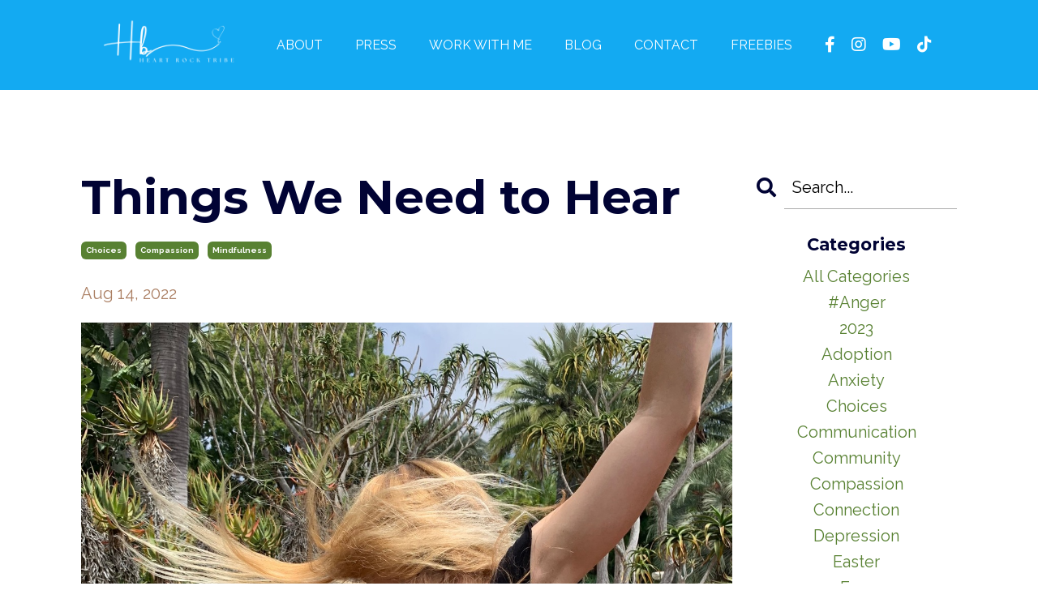

--- FILE ---
content_type: text/html; charset=utf-8
request_url: https://www.drheatherbrowne.com/blog/things-we-need-to-hear
body_size: 9782
content:
<!doctype html>
<html lang="en">
  <head>
    
              <meta name="csrf-param" content="authenticity_token">
              <meta name="csrf-token" content="yIJC6CRuNu/1lw2IcWBuMXFgWHlWAi9WyPua51IGxQvjrKAdv3unJdI7Dx3h2jLh15ed4Ptix3sQcAKM25EzGA==">
            
    <title>
      
        Things We Need to Hear
      
    </title>
    <meta charset="utf-8" />
    <meta http-equiv="x-ua-compatible" content="ie=edge, chrome=1">
    <meta name="viewport" content="width=device-width, initial-scale=1, shrink-to-fit=no">
    
    <meta property="og:type" content="website">
<meta property="og:url" content="https://www.drheatherbrowne.com/blog/things-we-need-to-hear">
<meta name="twitter:card" content="summary_large_image">

<meta property="og:title" content="Things We Need to Hear">
<meta name="twitter:title" content="Things We Need to Hear">



<meta property="og:image" content="https://kajabi-storefronts-production.kajabi-cdn.com/kajabi-storefronts-production/blogs/2147495290/images/rXuk3wi9RKOU2huRcw12_B411D050-FBC9-4425-B18C-F18DE5F8929D.jpg">
<meta name="twitter:image" content="https://kajabi-storefronts-production.kajabi-cdn.com/kajabi-storefronts-production/blogs/2147495290/images/rXuk3wi9RKOU2huRcw12_B411D050-FBC9-4425-B18C-F18DE5F8929D.jpg">

    
      <link href="https://kajabi-storefronts-production.kajabi-cdn.com/kajabi-storefronts-production/themes/2151808772/settings_images/GbG4r0IQQgqEN5CiFKgJ_3.png?v=2" rel="shortcut icon" />
    
    <link rel="canonical" href="https://www.drheatherbrowne.com/blog/things-we-need-to-hear" />

    <!-- Google Fonts ====================================================== -->
    <link rel="preconnect" href="https://fonts.gstatic.com" crossorigin>
    <link rel="stylesheet" media="print" onload="this.onload=null;this.removeAttribute(&#39;media&#39;);" type="text/css" href="//fonts.googleapis.com/css?family=Raleway:400,700,400italic,700italic|Montserrat:400,700,400italic,700italic&amp;display=swap" />

    <!-- Kajabi CSS ======================================================== -->
    <link rel="stylesheet" media="print" onload="this.onload=null;this.removeAttribute(&#39;media&#39;);" type="text/css" href="https://kajabi-app-assets.kajabi-cdn.com/assets/core-0d125629e028a5a14579c81397830a1acd5cf5a9f3ec2d0de19efb9b0795fb03.css" />

    

    <!-- Font Awesome Icons -->
    <link rel="stylesheet" media="print" onload="this.onload=null;this.removeAttribute(&#39;media&#39;);" type="text/css" crossorigin="anonymous" href="https://use.fontawesome.com/releases/v5.15.2/css/all.css" />

    <link rel="stylesheet" media="screen" href="https://kajabi-storefronts-production.kajabi-cdn.com/kajabi-storefronts-production/themes/2151808772/assets/styles.css?1767832043748339" />

    <!-- Customer CSS ====================================================== -->
    <!-- If you're using custom css that affects the first render of the page, replace async_style_link below with styesheet_tag -->
    <link rel="stylesheet" media="print" onload="this.onload=null;this.removeAttribute(&#39;media&#39;);" type="text/css" href="https://kajabi-storefronts-production.kajabi-cdn.com/kajabi-storefronts-production/themes/2151808772/assets/overrides.css?1767832043748339" />
    <style>
  /* Custom CSS Added Via Theme Settings */
  /* This creates bigger spacing between the main navigation menu items */

.header__content--desktop .link-list__link {
margin-left: 20px !important;
margin-right: 20px !important;
}


/* This underlines the main navigation menu items when hovering over them */

.header a.link-list__link:hover {
text-decoration: underline !important;
}


/* This modifies the form fields to have squared edges and only show the bottom border */

.form-control {
border-radius: 0px !important;
border-left-width: 0px !important;
border-top-width: 0px !important;
border-right-width: 0px !important;
background-color: #ffffff00 !important;
border-color: #ACACAC !important;
}


/* This removes the shadow from the form button */

.form-btn {
-webkit-box-shadow: 0 0px 0px rgb(0 0 0 / 10%) !important;
box-shadow: 0 0px 0px rgb(0 0 0 / 10%) !important;
}


/* This removes the rounded corners of the filter field as seen on the Announcements and Blog Search Pages  */

.filter__field {
border-radius: 0px !important;
}


/* This removes the shadow from buttons throughout the site */

.btn {
-webkit-box-shadow: 0 0px 0px rgb(0 0 0 / 10%) !important;
box-shadow: 0 0px 0px rgb(0 0 0 / 10%) !important;
}


/* This modifies the accordions to only show the bottom border */

.block-type--accordion .block {
border-top: 0px !important;
border-left: 0px !important;
border-right: 0px !important;
}


/* This adds more spacing between the login page title and login form fields */

h1.auth__title { 
margin-bottom: 40px; !important;
}


/* This reduces the h1 font size of the blog post title on the blog feed page on desktop  */

@media (min-width: 768px) {
h1.blog-post-body__title {
font-size: 58px !important;
}
}

/* This moves the podcast intro section up higher so that it is behind the transparent header. Delete this code if not using a transparent header for the website theme */

.podcast-intro { 
margin-top: -80px !important;
padding-top: 80px !important;
}


/* This moves the coaching product hero section up higher so that it is behind the transparent header. Delete this code if not using a transparent header for the website theme */

.coaching-programs__container { 
margin-top: -94px !important;
}

.coaching-programs__header  {
padding-top: 94px !important;
}


/* This removes the rounded corners on the error prompt */

.parsley-errors-list {
border-radius: 0px !important;
}


/* This removes the rounded corners on alert messages */

.alert {
border-radius: 0px !important;
}


/* This modifies the colors on the red alert message */

.alert--danger {
border-color: #7D251C !important;
color: #7D251C !important;
background-color: RGBA(125, 37, 28, 0.15) !important;
}


</style>

    <!-- Kajabi Editor Only CSS ============================================ -->
    

    <!-- Header hook ======================================================= -->
    <link rel="alternate" type="application/rss+xml" title="Dr. Heather&#39;s Heart Rocks Blog" href="https://www.drheatherbrowne.com/blog.rss" /><script type="text/javascript">
  var Kajabi = Kajabi || {};
</script>
<script type="text/javascript">
  Kajabi.currentSiteUser = {
    "id" : "-1",
    "type" : "Guest",
    "contactId" : "",
  };
</script>
<script type="text/javascript">
  Kajabi.theme = {
    activeThemeName: "Taylor",
    previewThemeId: null,
    editor: false
  };
</script>
<meta name="turbo-prefetch" content="false">
<script>
var head = document.head;
var script = document.createElement('script');
script.type = 'text/javascript';
script.src = "https://182922.t.hyros.com/v1/lst/universal-script?ph=27bc9964a78de3b03d549c552d91371c6f738a666762b05af29276c08b378f21&tag=!clicked&ref_url=" + encodeURI(document.URL) ;
head.appendChild(script);
</script><style type="text/css">
  #editor-overlay {
    display: none;
    border-color: #2E91FC;
    position: absolute;
    background-color: rgba(46,145,252,0.05);
    border-style: dashed;
    border-width: 3px;
    border-radius: 3px;
    pointer-events: none;
    cursor: pointer;
    z-index: 10000000000;
  }
  .editor-overlay-button {
    color: white;
    background: #2E91FC;
    border-radius: 2px;
    font-size: 13px;
    margin-inline-start: -24px;
    margin-block-start: -12px;
    padding-block: 3px;
    padding-inline: 10px;
    text-transform:uppercase;
    font-weight:bold;
    letter-spacing:1.5px;

    left: 50%;
    top: 50%;
    position: absolute;
  }
</style>
<script src="https://kajabi-app-assets.kajabi-cdn.com/vite/assets/track_analytics-999259ad.js" crossorigin="anonymous" type="module"></script><link rel="modulepreload" href="https://kajabi-app-assets.kajabi-cdn.com/vite/assets/stimulus-576c66eb.js" as="script" crossorigin="anonymous">
<link rel="modulepreload" href="https://kajabi-app-assets.kajabi-cdn.com/vite/assets/track_product_analytics-9c66ca0a.js" as="script" crossorigin="anonymous">
<link rel="modulepreload" href="https://kajabi-app-assets.kajabi-cdn.com/vite/assets/stimulus-e54d982b.js" as="script" crossorigin="anonymous">
<link rel="modulepreload" href="https://kajabi-app-assets.kajabi-cdn.com/vite/assets/trackProductAnalytics-3d5f89d8.js" as="script" crossorigin="anonymous">      <script type="text/javascript">
        if (typeof (window.rudderanalytics) === "undefined") {
          !function(){"use strict";window.RudderSnippetVersion="3.0.3";var sdkBaseUrl="https://cdn.rudderlabs.com/v3"
          ;var sdkName="rsa.min.js";var asyncScript=true;window.rudderAnalyticsBuildType="legacy",window.rudderanalytics=[]
          ;var e=["setDefaultInstanceKey","load","ready","page","track","identify","alias","group","reset","setAnonymousId","startSession","endSession","consent"]
          ;for(var n=0;n<e.length;n++){var t=e[n];window.rudderanalytics[t]=function(e){return function(){
          window.rudderanalytics.push([e].concat(Array.prototype.slice.call(arguments)))}}(t)}try{
          new Function('return import("")'),window.rudderAnalyticsBuildType="modern"}catch(a){}
          if(window.rudderAnalyticsMount=function(){
          "undefined"==typeof globalThis&&(Object.defineProperty(Object.prototype,"__globalThis_magic__",{get:function get(){
          return this},configurable:true}),__globalThis_magic__.globalThis=__globalThis_magic__,
          delete Object.prototype.__globalThis_magic__);var e=document.createElement("script")
          ;e.src="".concat(sdkBaseUrl,"/").concat(window.rudderAnalyticsBuildType,"/").concat(sdkName),e.async=asyncScript,
          document.head?document.head.appendChild(e):document.body.appendChild(e)
          },"undefined"==typeof Promise||"undefined"==typeof globalThis){var d=document.createElement("script")
          ;d.src="https://polyfill-fastly.io/v3/polyfill.min.js?version=3.111.0&features=Symbol%2CPromise&callback=rudderAnalyticsMount",
          d.async=asyncScript,document.head?document.head.appendChild(d):document.body.appendChild(d)}else{
          window.rudderAnalyticsMount()}window.rudderanalytics.load("2apYBMHHHWpiGqicceKmzPebApa","https://kajabiaarnyhwq.dataplane.rudderstack.com",{})}();
        }
      </script>
      <script type="text/javascript">
        if (typeof (window.rudderanalytics) !== "undefined") {
          rudderanalytics.page({"account_id":"2147524187","site_id":"2147530805"});
        }
      </script>
      <script type="text/javascript">
        if (typeof (window.rudderanalytics) !== "undefined") {
          (function () {
            function AnalyticsClickHandler (event) {
              const targetEl = event.target.closest('a') || event.target.closest('button');
              if (targetEl) {
                rudderanalytics.track('Site Link Clicked', Object.assign(
                  {"account_id":"2147524187","site_id":"2147530805"},
                  {
                    link_text: targetEl.textContent.trim(),
                    link_href: targetEl.href,
                    tag_name: targetEl.tagName,
                  }
                ));
              }
            };
            document.addEventListener('click', AnalyticsClickHandler);
          })();
        }
      </script>
<script>
!function(f,b,e,v,n,t,s){if(f.fbq)return;n=f.fbq=function(){n.callMethod?
n.callMethod.apply(n,arguments):n.queue.push(arguments)};if(!f._fbq)f._fbq=n;
n.push=n;n.loaded=!0;n.version='2.0';n.agent='plkajabi';n.queue=[];t=b.createElement(e);t.async=!0;
t.src=v;s=b.getElementsByTagName(e)[0];s.parentNode.insertBefore(t,s)}(window,
                                                                      document,'script','https://connect.facebook.net/en_US/fbevents.js');


fbq('init', '558437846414120');
fbq('track', "PageView");</script>
<noscript><img height="1" width="1" style="display:none"
src="https://www.facebook.com/tr?id=558437846414120&ev=PageView&noscript=1"
/></noscript>
<meta name='site_locale' content='en'><style type="text/css">
  /* Font Awesome 4 */
  .fa.fa-twitter{
    font-family:sans-serif;
  }
  .fa.fa-twitter::before{
    content:"𝕏";
    font-size:1.2em;
  }

  /* Font Awesome 5 */
  .fab.fa-twitter{
    font-family:sans-serif;
  }
  .fab.fa-twitter::before{
    content:"𝕏";
    font-size:1.2em;
  }
</style>
<link rel="stylesheet" href="https://cdn.jsdelivr.net/npm/@kajabi-ui/styles@1.0.4/dist/kajabi_products/kajabi_products.css" />
<script type="module" src="https://cdn.jsdelivr.net/npm/@pine-ds/core@3.14.0/dist/pine-core/pine-core.esm.js"></script>
<script nomodule src="https://cdn.jsdelivr.net/npm/@pine-ds/core@3.14.0/dist/pine-core/index.esm.js"></script>


  </head>
  <style>
  body {
    
      
        background-color: #ffffff;
      
    
  }
</style>
  <body id="encore-theme" class="background-light">
    

    <div id="section-header" data-section-id="header">

<style>
  /* Default Header Styles */
  .header {
    
      background-color: #13aaf2;
    
    font-size: 16px;
  }
  .header a,
  .header a.link-list__link,
  .header a.link-list__link:hover,
  .header a.social-icons__icon,
  .header .user__login a,
  .header .dropdown__item a,
  .header .dropdown__trigger:hover {
    color: #ffffff;
  }
  .header .dropdown__trigger {
    color: #ffffff !important;
  }
  /* Mobile Header Styles */
  @media (max-width: 767px) {
    .header {
      
      font-size: 18px;
    }
    
    .header .hamburger__slices .hamburger__slice {
      
        background-color: #ffffff;
      
    }
    
      .header a.link-list__link, .dropdown__item a, .header__content--mobile {
        text-align: left;
      }
    
    .header--overlay .header__content--mobile  {
      padding-bottom: 20px;
    }
  }
  /* Sticky Styles */
  
</style>

<div class="hidden">
  
    
  
    
  
    
  
  
  
  
</div>

<header class="header header--overlay    background-light header--close-on-scroll" kjb-settings-id="sections_header_settings_background_color">
  <div class="hello-bars">
    
      
    
      
    
      
    
  </div>
  
    <div class="header__wrap">
      <div class="header__content header__content--desktop background-light">
        <div class="container header__container media justify-content-center">
          
            
                <style>
@media (min-width: 768px) {
  #block-1555988494486 {
    text-align: left;
  }
} 
</style>

<div id="block-1555988494486" class="header__block header__block--logo header__block--show header__switch-content " kjb-settings-id="sections_header_blocks_1555988494486_settings_stretch">
  

<style>
  #block-1555988494486 {
    line-height: 1;
  }
  #block-1555988494486 .logo__image {
    display: block;
    width: 180px;
  }
  #block-1555988494486 .logo__text {
    color: #000000;
  }
</style>

<a class="logo" href="/">
  
    
      <img loading="auto" class="logo__image" alt="Header Logo" kjb-settings-id="sections_header_blocks_1555988494486_settings_logo" src="https://kajabi-storefronts-production.kajabi-cdn.com/kajabi-storefronts-production/themes/2151808772/settings_images/uNrfKMUcTfq8Po0M6Sfu_Kajabi_Logos.png" />
    
  
</a>
</div>
              
          
            
                <style>
@media (min-width: 768px) {
  #block-1607554222849 {
    text-align: center;
  }
} 
</style>

<div id="block-1607554222849" class="header__block header__switch-content header__block--menu " kjb-settings-id="sections_header_blocks_1607554222849_settings_stretch">
  <div class="link-list justify-content-center" kjb-settings-id="sections_header_blocks_1607554222849_settings_menu">
  
    <a class="link-list__link" href="https://www.drheatherbrowne.com/about"  target="_blank" rel="noopener" >ABOUT</a>
  
    <a class="link-list__link" href="https://www.drheatherbrowne.com/press"  target="_blank" rel="noopener" >PRESS</a>
  
    <a class="link-list__link" href="https://www.drheatherbrowne.com/work-with-me"  target="_blank" rel="noopener" >WORK WITH ME</a>
  
    <a class="link-list__link" href="https://www.drheatherbrowne.com/blog"  target="_blank" rel="noopener" >BLOG</a>
  
    <a class="link-list__link" href="https://www.drheatherbrowne.com/contact"  target="_blank" rel="noopener" >CONTACT</a>
  
    <a class="link-list__link" href="https://www.drheatherbrowne.com/FREEBIES"  target="_blank" rel="noopener" >FREEBIES</a>
  
</div>
</div>
              
          
            
                <style>
@media (min-width: 768px) {
  #block-1665005149639 {
    text-align: ;
  }
} 
</style>

<div id="block-1665005149639" class="header__block header__switch-content header__block--social-icons " kjb-settings-id="sections_header_blocks_1665005149639_settings_stretch">
  <style>
  .social-icons--1665005149639 .social-icons__icons {
    justify-content: center
  }
  .social-icons--1665005149639 .social-icons__icon {
    color:  !important;
  }
  .social-icons--1665005149639.social-icons--round .social-icons__icon {
    background-color: #13aaf2;
  }
  .social-icons--1665005149639.social-icons--square .social-icons__icon {
    background-color: #13aaf2;
  }
  
    
  
  @media (min-width: 768px) {
    .social-icons--1665005149639 .social-icons__icons {
      justify-content: center
    }
  }
</style>

<div class="social-icons social-icons-- social-icons-- social-icons--1665005149639 " kjb-settings-id="sections_header_blocks_1665005149639_settings_social_icons_text_color">
  <div class="social-icons__icons">
    
  <a class="social-icons__icon social-icons__icon--" href="https://www.facebook.com/Dr-Heather-M-Browne-LMFT-106291192300705"  target="_blank" rel="noopener"  kjb-settings-id="sections_header_blocks_1665005149639_settings_social_icon_link_facebook">
    <i class="fab fa-facebook-f"></i>
  </a>



  <a class="social-icons__icon social-icons__icon--" href="https://www.instagram.com/dr.heatherbrowne/"  target="_blank" rel="noopener"  kjb-settings-id="sections_header_blocks_1665005149639_settings_social_icon_link_instagram">
    <i class="fab fa-instagram"></i>
  </a>


  <a class="social-icons__icon social-icons__icon--" href="https://www.youtube.com/@dr.heatherbrowne"  target="_blank" rel="noopener"  kjb-settings-id="sections_header_blocks_1665005149639_settings_social_icon_link_youtube">
    <i class="fab fa-youtube"></i>
  </a>













  <a class="social-icons__icon social-icons__icon--" href="https://www.tiktok.com/t/ZTRsJ5FSf/"  target="_blank" rel="noopener"  kjb-settings-id="sections_header_blocks_1665005149639_settings_social_icon_link_tiktok">
    <i class="fab fa-tiktok"></i>
  </a>




  </div>
</div>
</div>
            
          
          
            <div class="hamburger hidden--desktop" kjb-settings-id="sections_header_settings_hamburger_color">
              <div class="hamburger__slices">
                <div class="hamburger__slice hamburger--slice-1"></div>
                <div class="hamburger__slice hamburger--slice-2"></div>
                <div class="hamburger__slice hamburger--slice-3"></div>
                <div class="hamburger__slice hamburger--slice-4"></div>
              </div>
            </div>
          
        </div>
      </div>
      <div class="header__content header__content--mobile">
        <div class="header__switch-content header__spacer"></div>
      </div>
    </div>
  
</header>

</div>
    <main>
      <div data-dynamic-sections=blog_post><div id="section-1599688991346" data-section-id="1599688991346"><style>
  
  .blog-post-body {
    background-color: #ffffff;
  }
  .blog-post-body .sizer {
    padding-top: 40px;
    padding-bottom: 40px;
  }
  .blog-post-body .container {
    max-width: calc(1260px + 10px + 10px);
    padding-right: 10px;
    padding-left: 10px;
  }
  .blog-post-body__panel {
    background-color: #ffffff;
    border-color: ;
    border-radius: 4px;
    border-style: none;
    border-width: 25px ;
  }
  .blog-post-body__title {
    color: #010334 !important;
  }
  .blog-post-body__date {
    color: #ab7f63;
  }
  .tag {
    color: #ffffff;
    background-color: #588132;
  }
  .tag:hover {
    color: #ffffff;
    background-color: #588132;
  }
  .blog-post-body__content {
    color: ;
  }
  @media (min-width: 768px) {
    
    .blog-post-body .sizer {
      padding-top: 80px;
      padding-bottom: 100px;
    }
    .blog-post-body .container {
      max-width: calc(1260px + 100px + 100px);
      padding-right: 100px;
      padding-left: 100px;
    }
  }
</style>

<section class="blog-post-body background-light" kjb-settings-id="sections_1599688991346_settings_background_color">
  <div class="sizer">
    
    <div class="container">
      <div class="row">
        
          <div class="col-lg-9">
        
          
            
            <div class="blog-post-body__info">
              <h1 class="blog-post-body__title">Things We Need to Hear</h1>
              
                <span class="blog-post-body__tags" kjb-settings-id="sections_1599688991346_settings_show_tags">
                  
                    
                      <a class="tag" href="https://www.drheatherbrowne.com/blog?tag=choices">choices</a>
                    
                      <a class="tag" href="https://www.drheatherbrowne.com/blog?tag=compassion">compassion</a>
                    
                      <a class="tag" href="https://www.drheatherbrowne.com/blog?tag=mindfulness">mindfulness</a>
                    
                  
                </span>
              
              
                <span class="blog-post-body__date" kjb-settings-id="sections_1599688991346_settings_show_date">Aug 14, 2022</span>
              
              
                <a class="blog-post-body__comment-count" href="/blog/things-we-need-to-hear#disqus_thread" data-disqus-identifier="2147782678"></a>
              
            </div>
            
              <div class="blog-post-body__media">
  
  
  
    
      <img loading="auto" alt="" src="https://kajabi-storefronts-production.kajabi-cdn.com/kajabi-storefronts-production/blogs/2147495290/images/rXuk3wi9RKOU2huRcw12_B411D050-FBC9-4425-B18C-F18DE5F8929D.jpg" />
    
  

</div>
            
            <div class="blog-post-body__content">
              <p>I asked 50 people what they needed to hear. &nbsp;Here are the answers starting with the most commonly desired.</p>
<p>&nbsp;</p>
<p>I am worthy. &nbsp;Isn&rsquo;t it bizarre that we would think anything other? &nbsp;We are all just people who popped out into this world. &nbsp;And yet, we often do the see ourselves as worthy.</p>
<p>&nbsp;</p>
<p>I am good enough. &nbsp;I used to struggle with this one. &nbsp;It shows how harsh and critical we are to ourselves and to others.</p>
<p>&nbsp;</p>
<p>I am not a failure. &nbsp;This one hurt my heart. &nbsp;That we judge who are based based solely on what we have done. &nbsp;Our society has done changing to do here.</p>
<p>&nbsp;</p>
<p>That it&rsquo;s okay for me to desire. &nbsp;Yikes! &nbsp;Truly! &nbsp;In this works full of beauty and pleasure, how hard it must be to not think you can desire.</p>
<p>&nbsp;</p>
<p>The other shoe might not drop. &nbsp;Or it might, but maybe it falls in a cockroach! &nbsp;Bad things don&rsquo;t always lurk around the corner waiting.</p>
<p>&nbsp;</p>
<p>I like me. &nbsp;Oh hallelujah! &nbsp;I hope so! &nbsp;What is there not to like?</p>
<p>&nbsp;</p>
<p>Life &nbsp;can be good, fun, and an incredibly growing experience. &nbsp;Jump on for the ride and buckle up! &nbsp; So&hellip;what about.,,</p>
<p>&nbsp;</p>
<p>you are beautiful&nbsp;</p>
<p>wonderful</p>
<p>clever&nbsp;</p>
<p>fun</p>
<p>smart</p>
<p>creative</p>
<p>amazing</p>
<p>wonderful&nbsp;</p>
<p>&nbsp;</p>
<p>&nbsp;</p>
<p>&nbsp;</p>
            </div>
            
            
            
  <div class="panel">
    <div class="panel__body">
      <div id="disqus_thread"></div>
      <script>
        var disqus_config = function () {
          this.page.identifier = "2147782678";
        };

        (function() {
          var disqus_short_code = "drheatherbrowne";
          var d = document, s = d.createElement('script');
          s.src = '//' + disqus_short_code + '.disqus.com/embed.js';
          s.setAttribute('data-timestamp', +new Date());
          (d.head || d.body).appendChild(s);
        })();
      </script>
      <noscript>Please enable JavaScript to view the <a href="https://disqus.com/?ref_noscript" rel="nofollow">comments powered by Disqus.</a></noscript>
    </div>
  </div>

          
        </div>
        <style>
   .sidebar__panel {
     background-color: #ffffff;
     border-color: ;
     border-radius: 4px;
     border-style: none;
     border-width: 25px ;
   }
</style>

<div class="col-lg-3    ">
  <div class="sidebar" kjb-settings-id="sections_1599688991346_settings_show_sidebar">
    
      
        <div class="sidebar__block">
          
              <style>
  .sidebar-search__icon i {
    color: #010334;
  }
  .sidebar-search--1600295460576 ::-webkit-input-placeholder {
    color: #000000;
  }
  .sidebar-search--1600295460576 ::-moz-placeholder {
    color: #000000;
  }
  .sidebar-search--1600295460576 :-ms-input-placeholder {
    color: #000000;
  }
  .sidebar-search--1600295460576 :-moz-placeholder {
    color: #000000;
  }
  .sidebar-search--1600295460576 .sidebar-search__input {
    color: #000000;
  }
</style>

<div class="sidebar-search sidebar-search--1600295460576" kjb-settings-id="sections_1599688991346_blocks_1600295460576_settings_search_text">
  <form class="sidebar-search__form" action="/blog/search" method="get" role="search">
    <span class="sidebar-search__icon"><i class="fa fa-search"></i></span>
    <input class="form-control sidebar-search__input" type="search" name="q" placeholder="Search...">
  </form>
</div>
            
        </div>
      
        <div class="sidebar__block">
          
              <style>
  .sidebar-categories--1600295464514 {
    text-align: center;
  }
  .sidebar-categories--1600295464514 .sidebar-categories__title {
    color: #010334;
  }
  .sidebar-categories--1600295464514 .sidebar-categories__select {
    color: #588132 !important;
  }
  .sidebar-categories--1600295464514 .sidebar-categories__link {
    color: #588132;
  }
  .sidebar-categories--1600295464514 .sidebar-categories__tag {
    color: #588132;
  }
</style>

<div class="sidebar-categories sidebar-categories--1600295464514">
  <p class="h5 sidebar-categories__title" kjb-settings-id="sections_1599688991346_blocks_1600295464514_settings_heading">Categories</p>
  
    <a class="sidebar-categories__link" href="/blog" kjb-settings-id="sections_1599688991346_blocks_1600295464514_settings_all_tags">All Categories</a>
    
      
        <a class="sidebar-categories__tag" href="https://www.drheatherbrowne.com/blog?tag=%23anger">#anger</a>
      
    
      
        <a class="sidebar-categories__tag" href="https://www.drheatherbrowne.com/blog?tag=2023">2023</a>
      
    
      
        <a class="sidebar-categories__tag" href="https://www.drheatherbrowne.com/blog?tag=adoption">adoption</a>
      
    
      
        <a class="sidebar-categories__tag" href="https://www.drheatherbrowne.com/blog?tag=anxiety">anxiety</a>
      
    
      
        <a class="sidebar-categories__tag" href="https://www.drheatherbrowne.com/blog?tag=choices">choices</a>
      
    
      
        <a class="sidebar-categories__tag" href="https://www.drheatherbrowne.com/blog?tag=communication">communication</a>
      
    
      
        <a class="sidebar-categories__tag" href="https://www.drheatherbrowne.com/blog?tag=community">community</a>
      
    
      
        <a class="sidebar-categories__tag" href="https://www.drheatherbrowne.com/blog?tag=compassion">compassion</a>
      
    
      
        <a class="sidebar-categories__tag" href="https://www.drheatherbrowne.com/blog?tag=connection">connection</a>
      
    
      
        <a class="sidebar-categories__tag" href="https://www.drheatherbrowne.com/blog?tag=depression">depression</a>
      
    
      
        <a class="sidebar-categories__tag" href="https://www.drheatherbrowne.com/blog?tag=easter">easter</a>
      
    
      
        <a class="sidebar-categories__tag" href="https://www.drheatherbrowne.com/blog?tag=fear">fear</a>
      
    
      
        <a class="sidebar-categories__tag" href="https://www.drheatherbrowne.com/blog?tag=grief">grief</a>
      
    
      
        <a class="sidebar-categories__tag" href="https://www.drheatherbrowne.com/blog?tag=growth">growth</a>
      
    
      
        <a class="sidebar-categories__tag" href="https://www.drheatherbrowne.com/blog?tag=healing">healing</a>
      
    
      
        <a class="sidebar-categories__tag" href="https://www.drheatherbrowne.com/blog?tag=intimacy">intimacy</a>
      
    
      
        <a class="sidebar-categories__tag" href="https://www.drheatherbrowne.com/blog?tag=life+transitions">life transitions</a>
      
    
      
        <a class="sidebar-categories__tag" href="https://www.drheatherbrowne.com/blog?tag=love">love</a>
      
    
      
        <a class="sidebar-categories__tag" href="https://www.drheatherbrowne.com/blog?tag=mindfulness">mindfulness</a>
      
    
      
        <a class="sidebar-categories__tag" href="https://www.drheatherbrowne.com/blog?tag=relationship">relationship</a>
      
    
      
        <a class="sidebar-categories__tag" href="https://www.drheatherbrowne.com/blog?tag=rest">rest</a>
      
    
      
        <a class="sidebar-categories__tag" href="https://www.drheatherbrowne.com/blog?tag=ritual">ritual</a>
      
    
      
        <a class="sidebar-categories__tag" href="https://www.drheatherbrowne.com/blog?tag=spirituality">spirituality</a>
      
    
      
        <a class="sidebar-categories__tag" href="https://www.drheatherbrowne.com/blog?tag=strength">strength</a>
      
    
      
        <a class="sidebar-categories__tag" href="https://www.drheatherbrowne.com/blog?tag=thanksgiving">thanksgiving</a>
      
    
      
        <a class="sidebar-categories__tag" href="https://www.drheatherbrowne.com/blog?tag=tradition">tradition</a>
      
    
      
        <a class="sidebar-categories__tag" href="https://www.drheatherbrowne.com/blog?tag=wisdom">wisdom</a>
      
    
      
        <a class="sidebar-categories__tag" href="https://www.drheatherbrowne.com/blog?tag=wonder">wonder</a>
      
    
      
        <a class="sidebar-categories__tag" href="https://www.drheatherbrowne.com/blog?tag=worry">worry</a>
      
    
  
</div>
            
        </div>
      
    
  </div>
</div>
      </div>
    </div>
  </div>
</section>

</div></div>
    </main>
    <div id="section-footer" data-section-id="footer">
<style>
  .footer {
    background-color: #010334;
  }
  .footer, .footer__block {
    font-size: 10px;
    color: ;
  }
  .footer .logo__text {
    color: ;
  }
  .footer .link-list__links {
    width: 100%;
  }
  .footer a.link-list__link {
    color: ;
  }
  .footer .link-list__link:hover {
    color: ;
  }
  .copyright {
    color: ;
  }
  @media (min-width: 768px) {
    .footer, .footer__block {
      font-size: 12px;
    }
  }
  .powered-by a {
    color: #010334 !important;
  }
  
    .powered-by {
      text-align: center;
      padding-top: 0;
    }
  
</style>

<footer class="footer footer--stacked  background-dark  " kjb-settings-id="sections_footer_settings_background_color">
  <div class="footer__content">
    <div class="container footer__container media">
      
        
            <div id="block-1665007442443" class="footer__block ">
  

<style>
  #block-1665007442443 {
    line-height: 1;
  }
  #block-1665007442443 .logo__image {
    display: block;
    width: 150px;
  }
  #block-1665007442443 .logo__text {
    color: ;
  }
</style>

<a class="logo" href="/">
  
    
      <img loading="auto" class="logo__image" alt="Footer Logo" kjb-settings-id="sections_footer_blocks_1665007442443_settings_logo" src="https://kajabi-storefronts-production.kajabi-cdn.com/kajabi-storefronts-production/themes/2151808772/settings_images/JiQsKbPuSFeUfh0sEzZ1_HB_Logos_1_.png" />
    
  
</a>
</div>
          
      
        
            <div id="block-1607561009889" class="footer__block ">
  <style>
  .social-icons--1607561009889 .social-icons__icons {
    justify-content: 
  }
  .social-icons--1607561009889 .social-icons__icon {
    color:  !important;
  }
  .social-icons--1607561009889.social-icons--round .social-icons__icon {
    background-color: #13aaf2;
  }
  .social-icons--1607561009889.social-icons--square .social-icons__icon {
    background-color: #13aaf2;
  }
  
    
  
  @media (min-width: 768px) {
    .social-icons--1607561009889 .social-icons__icons {
      justify-content: 
    }
  }
</style>
<div class="social-icons social-icons-- social-icons--1607561009889" kjb-settings-id="sections_footer_blocks_1607561009889_settings_social_icons_text_color">
  <div class="social-icons__icons">
    
  <a class="social-icons__icon social-icons__icon--" href="https://www.facebook.com/Dr-Heather-M-Browne-LMFT-106291192300705"  kjb-settings-id="sections_footer_blocks_1607561009889_settings_social_icon_link_facebook">
    <i class="fab fa-facebook-f"></i>
  </a>



  <a class="social-icons__icon social-icons__icon--" href="https://www.instagram.com/dr.heatherbrowne/"  kjb-settings-id="sections_footer_blocks_1607561009889_settings_social_icon_link_instagram">
    <i class="fab fa-instagram"></i>
  </a>


  <a class="social-icons__icon social-icons__icon--" href="https://www.youtube.com/@dr.heatherbrowne"  kjb-settings-id="sections_footer_blocks_1607561009889_settings_social_icon_link_youtube">
    <i class="fab fa-youtube"></i>
  </a>
















  </div>
</div>
</div>
        
      
        
            <div id="block-1555988525205" class="footer__block ">
  <span class="copyright" kjb-settings-id="sections_footer_blocks_1555988525205_settings_copyright" role="presentation">
  &copy; 2026 Dr. Heather Browne, PsyD, LMFT Professional Corporation  | All Rights Reserved
</span>
</div>
          
      
        
            




<style>
  /* flush setting */
  
  
  /* margin settings */
  #block-1680195488250, [data-slick-id="1680195488250"] {
    margin-top: 0px;
    margin-right: 0px;
    margin-bottom: 0px;
    margin-left: 0px;
  }
  #block-1680195488250 .block, [data-slick-id="1680195488250"] .block {
    /* border settings */
    border: 4px  black;
    border-radius: 4px;
    

    /* background color */
    
      background-color: ;
    
    /* default padding for mobile */
    
      padding: 20px;
    
    
      padding: 20px;
    
    
      
        padding: 20px;
      
    
    /* mobile padding overrides */
    
    
      padding-top: 0px;
    
    
      padding-right: 0px;
    
    
      padding-bottom: 0px;
    
    
      padding-left: 0px;
    
  }

  @media (min-width: 768px) {
    /* desktop margin settings */
    #block-1680195488250, [data-slick-id="1680195488250"] {
      margin-top: 0px;
      margin-right: 0px;
      margin-bottom: 0px;
      margin-left: 0px;
    }
    #block-1680195488250 .block, [data-slick-id="1680195488250"] .block {
      /* default padding for desktop  */
      
        padding: 30px;
      
      
        
          padding: 30px;
        
      
      /* desktop padding overrides */
      
      
        padding-top: 0px;
      
      
        padding-right: 0px;
      
      
        padding-bottom: 0px;
      
      
        padding-left: 0px;
      
    }
  }
  /* mobile text align */
  @media (max-width: 767px) {
    #block-1680195488250, [data-slick-id="1680195488250"] {
      text-align: center;
    }
  }
</style>


<div
  id="block-1680195488250"
  class="
  block-type--link_list
  text-center
  col-
  
  
  
  
  "
  
  data-reveal-event=""
  data-reveal-offset=""
  data-reveal-units=""
  
    kjb-settings-id="sections_footer_blocks_1680195488250_settings_width"
    >
  <div class="block
    box-shadow-
    "
    
      data-aos="-"
      data-aos-delay=""
      data-aos-duration=""
    
    >
    
    <style>
  #block-1680195488250 .link-list__title {
    color: ;
  }
  #block-1680195488250 .link-list__link {
    color: ;
  }
</style>



<div class="link-list link-list--row link-list--desktop-center link-list--mobile-center">
  
  <div class="link-list__links" kjb-settings-id="sections_footer_blocks_1680195488250_settings_menu">
    
      <a class="link-list__link" href="https://www.drheatherbrowne.com/terms-of-service"  target="_blank" rel="noopener" >Terms of Service</a>
    
  </div>
</div>
  </div>
</div>

          
      
    </div>
    
  <aside class="powered-by background-dark">
    <div class="container">
      <a target="_blank" rel="nofollow noopener" href="https://app.kajabi.com/r/zNtjhzCq?powered_by=true">Powered by Kajabi</a>
    </div>
  </aside>

  </div>

</footer>

</div>
    <div id="section-exit_pop" data-section-id="exit_pop"><style>
  #exit-pop .modal__content {
    background: ;
  }
  
    #exit-pop .modal__body, #exit-pop .modal__content {
      padding: 0;
    }
    #exit-pop .row {
      margin: 0;
    }
  
</style>






</div>
    <div id="section-two_step" data-section-id="two_step"><style>
  #two-step .modal__content {
    background: ;
  }
  
</style>

<div class="modal two-step" id="two-step" kjb-settings-id="sections_two_step_settings_two_step_edit">
  <div class="modal__content background-unrecognized">
    <div class="close-x">
      <div class="close-x__part"></div>
      <div class="close-x__part"></div>
    </div>
    <div class="modal__body row text- align-items-start justify-content-left">
      
         
              




<style>
  /* flush setting */
  
  
  /* margin settings */
  #block-1585757540189, [data-slick-id="1585757540189"] {
    margin-top: 0px;
    margin-right: 0px;
    margin-bottom: 0px;
    margin-left: 0px;
  }
  #block-1585757540189 .block, [data-slick-id="1585757540189"] .block {
    /* border settings */
    border: 4px none black;
    border-radius: 4px;
    

    /* background color */
    
    /* default padding for mobile */
    
    
    
    /* mobile padding overrides */
    
      padding: 0;
    
    
    
    
    
  }

  @media (min-width: 768px) {
    /* desktop margin settings */
    #block-1585757540189, [data-slick-id="1585757540189"] {
      margin-top: 0px;
      margin-right: 0px;
      margin-bottom: 0px;
      margin-left: 0px;
    }
    #block-1585757540189 .block, [data-slick-id="1585757540189"] .block {
      /* default padding for desktop  */
      
      
      /* desktop padding overrides */
      
        padding: 0;
      
      
      
      
      
    }
  }
  /* mobile text align */
  @media (max-width: 767px) {
    #block-1585757540189, [data-slick-id="1585757540189"] {
      text-align: ;
    }
  }
</style>


<div
  id="block-1585757540189"
  class="
  block-type--image
  text-
  col-12
  
  
  
  
  "
  
  data-reveal-event=""
  data-reveal-offset=""
  data-reveal-units=""
  
    kjb-settings-id="sections_two_step_blocks_1585757540189_settings_width"
    >
  <div class="block
    box-shadow-none
    "
    
      data-aos="-"
      data-aos-delay=""
      data-aos-duration=""
    
    >
    
    

<style>
  #block-1585757540189 .block,
  [data-slick-id="1585757540189"] .block {
    display: flex;
    justify-content: flex-start;
  }
  #block-1585757540189 .image,
  [data-slick-id="1585757540189"] .image {
    width: 100%;
    overflow: hidden;
    
    border-radius: 4px;
    
  }
  #block-1585757540189 .image__image,
  [data-slick-id="1585757540189"] .image__image {
    width: 100%;
    
  }
  #block-1585757540189 .image__overlay,
  [data-slick-id="1585757540189"] .image__overlay {
    
      opacity: 0;
    
    background-color: #fff;
    border-radius: 4px;
    
  }
  
  #block-1585757540189 .image__overlay-text,
  [data-slick-id="1585757540189"] .image__overlay-text {
    color:  !important;
  }
  @media (min-width: 768px) {
    #block-1585757540189 .block,
    [data-slick-id="1585757540189"] .block {
        display: flex;
        justify-content: flex-start;
    }
    #block-1585757540189 .image__overlay,
    [data-slick-id="1585757540189"] .image__overlay {
      
        opacity: 0;
      
    }
    #block-1585757540189 .image__overlay:hover {
      opacity: 1;
    }
  }
  
</style>

<div class="image">
  
    
        <img loading="auto" class="image__image" alt="" kjb-settings-id="sections_two_step_blocks_1585757540189_settings_image" src="https://kajabi-storefronts-production.kajabi-cdn.com/kajabi-storefronts-production/themes/2151808772/assets/placeholder.png?1767832043748339" />
    
    
  
</div>
  </div>
</div>

            
      
         
              




<style>
  /* flush setting */
  
  
  /* margin settings */
  #block-1585757543890, [data-slick-id="1585757543890"] {
    margin-top: 0px;
    margin-right: 0px;
    margin-bottom: 0px;
    margin-left: 0px;
  }
  #block-1585757543890 .block, [data-slick-id="1585757543890"] .block {
    /* border settings */
    border: 4px none black;
    border-radius: 4px;
    

    /* background color */
    
    /* default padding for mobile */
    
    
    
    /* mobile padding overrides */
    
    
    
    
    
  }

  @media (min-width: 768px) {
    /* desktop margin settings */
    #block-1585757543890, [data-slick-id="1585757543890"] {
      margin-top: 0px;
      margin-right: 0px;
      margin-bottom: 0px;
      margin-left: 0px;
    }
    #block-1585757543890 .block, [data-slick-id="1585757543890"] .block {
      /* default padding for desktop  */
      
      
      /* desktop padding overrides */
      
      
      
      
      
    }
  }
  /* mobile text align */
  @media (max-width: 767px) {
    #block-1585757543890, [data-slick-id="1585757543890"] {
      text-align: center;
    }
  }
</style>


<div
  id="block-1585757543890"
  class="
  block-type--form
  text-center
  col-12
  
  
  
  
  "
  
  data-reveal-event=""
  data-reveal-offset=""
  data-reveal-units=""
  
    kjb-settings-id="sections_two_step_blocks_1585757543890_settings_width"
    >
  <div class="block
    box-shadow-none
    "
    
      data-aos="-"
      data-aos-delay=""
      data-aos-duration=""
    
    >
    
    








<style>
  #block-1585757543890 .form-btn {
    border-color: #010334;
    border-radius: 50px;
    background: #010334;
    color: #ffffff;
  }
  #block-1585757543890 .btn--outline {
    color: #010334;
    background: transparent;
  }
  #block-1585757543890 .disclaimer-text {
    font-size: 16px;
    margin-top: 1.25rem;
    margin-bottom: 0;
    color: #888;
  }
</style>



<div class="form">
  <div kjb-settings-id="sections_two_step_blocks_1585757543890_settings_text"><h4>Join Our Free Trial</h4>
<p>Get started today before this once in a lifetime opportunity expires.</p></div>
  
    <form data-parsley-validate="true" data-kjb-disable-on-submit="true" action="https://www.drheatherbrowne.com/forms/2147832041/form_submissions" accept-charset="UTF-8" method="post"><input name="utf8" type="hidden" value="&#x2713;" autocomplete="off" /><input type="hidden" name="authenticity_token" value="CuwQVHZX+4u9ZBnj2dDC8yFMDOWWbva0SbbMj0uhxIPK5J3s5CfeYaG4zRnuiVDWivfvitXUogP2o5D83Eo3/g==" autocomplete="off" /><input type="text" name="website_url" autofill="off" placeholder="Skip this field" style="display: none;" /><input type="hidden" name="kjb_fk_checksum" autofill="off" value="5873d7cca2318090c1c8c533cdaeaa2d" />
      <div class="fields-wrapper">
        <input type="hidden" name="thank_you_url" value="">
        
          <div class="text-field form-group"><input type="text" name="form_submission[name]" id="form_submission_name" value="" required="required" class="form-control" placeholder="Name" /></div>
        
          <div class="email-field form-group"><input required="required" class="form-control" placeholder="Email" type="email" name="form_submission[email]" id="form_submission_email" /></div>
        
          <div class="recaptcha-field form-group">
      <div>
        <script src="https://www.google.com/recaptcha/api.js?onload=recaptchaInit_E2C10C&render=explicit" async defer></script>
        <input id="recaptcha_E2C10C" type="text" name="g-recaptcha-response-data" />
        <div id="recaptcha_E2C10C_container" class="recaptcha-container"></div>

        <style type="text/css">
          .recaptcha-field {
            position: absolute;
            width: 0px;
            height: 0px;
            overflow: hidden;
            z-index: 10;
          }
        </style>

        <script type="text/javascript">
          window.recaptchaInit_E2C10C = function() {
            initKajabiRecaptcha("recaptcha_E2C10C", "recaptcha_E2C10C_container", "6Lc_Wc0pAAAAAF53oyvx7dioTMB422PcvOC-vMgd");
          };
        </script>
      </div>
    </div>
        
        <div>
          
          <button id="form-button" class="form-btn btn--solid btn--auto btn--medium" type="submit" kjb-settings-id="sections_two_step_blocks_1585757543890_settings_btn_text" role="button">
            Submit
          </button>
        </div>
      </div>
    </form>
    
  
</div>
  </div>
</div>

          
      
    </div>
  </div>
</div>



</div>
    <!-- Javascripts ======================================================= -->
<script src="https://kajabi-app-assets.kajabi-cdn.com/assets/encore_core-9ce78559ea26ee857d48a83ffa8868fa1d6e0743c6da46efe11250e7119cfb8d.js"></script>
<script src="https://kajabi-storefronts-production.kajabi-cdn.com/kajabi-storefronts-production/themes/2151808772/assets/scripts.js?1767832043748339"></script>



<!-- Customer JS ======================================================= -->
<script>
  /* Custom JS Added Via Theme Settings */
  /* Javascript code goes here */
</script>
  </body>
</html>

--- FILE ---
content_type: text/html; charset=utf-8
request_url: https://www.google.com/recaptcha/api2/anchor?ar=1&k=6Lc_Wc0pAAAAAF53oyvx7dioTMB422PcvOC-vMgd&co=aHR0cHM6Ly93d3cuZHJoZWF0aGVyYnJvd25lLmNvbTo0NDM.&hl=en&v=PoyoqOPhxBO7pBk68S4YbpHZ&size=invisible&anchor-ms=20000&execute-ms=30000&cb=exp40u652ykg
body_size: 49566
content:
<!DOCTYPE HTML><html dir="ltr" lang="en"><head><meta http-equiv="Content-Type" content="text/html; charset=UTF-8">
<meta http-equiv="X-UA-Compatible" content="IE=edge">
<title>reCAPTCHA</title>
<style type="text/css">
/* cyrillic-ext */
@font-face {
  font-family: 'Roboto';
  font-style: normal;
  font-weight: 400;
  font-stretch: 100%;
  src: url(//fonts.gstatic.com/s/roboto/v48/KFO7CnqEu92Fr1ME7kSn66aGLdTylUAMa3GUBHMdazTgWw.woff2) format('woff2');
  unicode-range: U+0460-052F, U+1C80-1C8A, U+20B4, U+2DE0-2DFF, U+A640-A69F, U+FE2E-FE2F;
}
/* cyrillic */
@font-face {
  font-family: 'Roboto';
  font-style: normal;
  font-weight: 400;
  font-stretch: 100%;
  src: url(//fonts.gstatic.com/s/roboto/v48/KFO7CnqEu92Fr1ME7kSn66aGLdTylUAMa3iUBHMdazTgWw.woff2) format('woff2');
  unicode-range: U+0301, U+0400-045F, U+0490-0491, U+04B0-04B1, U+2116;
}
/* greek-ext */
@font-face {
  font-family: 'Roboto';
  font-style: normal;
  font-weight: 400;
  font-stretch: 100%;
  src: url(//fonts.gstatic.com/s/roboto/v48/KFO7CnqEu92Fr1ME7kSn66aGLdTylUAMa3CUBHMdazTgWw.woff2) format('woff2');
  unicode-range: U+1F00-1FFF;
}
/* greek */
@font-face {
  font-family: 'Roboto';
  font-style: normal;
  font-weight: 400;
  font-stretch: 100%;
  src: url(//fonts.gstatic.com/s/roboto/v48/KFO7CnqEu92Fr1ME7kSn66aGLdTylUAMa3-UBHMdazTgWw.woff2) format('woff2');
  unicode-range: U+0370-0377, U+037A-037F, U+0384-038A, U+038C, U+038E-03A1, U+03A3-03FF;
}
/* math */
@font-face {
  font-family: 'Roboto';
  font-style: normal;
  font-weight: 400;
  font-stretch: 100%;
  src: url(//fonts.gstatic.com/s/roboto/v48/KFO7CnqEu92Fr1ME7kSn66aGLdTylUAMawCUBHMdazTgWw.woff2) format('woff2');
  unicode-range: U+0302-0303, U+0305, U+0307-0308, U+0310, U+0312, U+0315, U+031A, U+0326-0327, U+032C, U+032F-0330, U+0332-0333, U+0338, U+033A, U+0346, U+034D, U+0391-03A1, U+03A3-03A9, U+03B1-03C9, U+03D1, U+03D5-03D6, U+03F0-03F1, U+03F4-03F5, U+2016-2017, U+2034-2038, U+203C, U+2040, U+2043, U+2047, U+2050, U+2057, U+205F, U+2070-2071, U+2074-208E, U+2090-209C, U+20D0-20DC, U+20E1, U+20E5-20EF, U+2100-2112, U+2114-2115, U+2117-2121, U+2123-214F, U+2190, U+2192, U+2194-21AE, U+21B0-21E5, U+21F1-21F2, U+21F4-2211, U+2213-2214, U+2216-22FF, U+2308-230B, U+2310, U+2319, U+231C-2321, U+2336-237A, U+237C, U+2395, U+239B-23B7, U+23D0, U+23DC-23E1, U+2474-2475, U+25AF, U+25B3, U+25B7, U+25BD, U+25C1, U+25CA, U+25CC, U+25FB, U+266D-266F, U+27C0-27FF, U+2900-2AFF, U+2B0E-2B11, U+2B30-2B4C, U+2BFE, U+3030, U+FF5B, U+FF5D, U+1D400-1D7FF, U+1EE00-1EEFF;
}
/* symbols */
@font-face {
  font-family: 'Roboto';
  font-style: normal;
  font-weight: 400;
  font-stretch: 100%;
  src: url(//fonts.gstatic.com/s/roboto/v48/KFO7CnqEu92Fr1ME7kSn66aGLdTylUAMaxKUBHMdazTgWw.woff2) format('woff2');
  unicode-range: U+0001-000C, U+000E-001F, U+007F-009F, U+20DD-20E0, U+20E2-20E4, U+2150-218F, U+2190, U+2192, U+2194-2199, U+21AF, U+21E6-21F0, U+21F3, U+2218-2219, U+2299, U+22C4-22C6, U+2300-243F, U+2440-244A, U+2460-24FF, U+25A0-27BF, U+2800-28FF, U+2921-2922, U+2981, U+29BF, U+29EB, U+2B00-2BFF, U+4DC0-4DFF, U+FFF9-FFFB, U+10140-1018E, U+10190-1019C, U+101A0, U+101D0-101FD, U+102E0-102FB, U+10E60-10E7E, U+1D2C0-1D2D3, U+1D2E0-1D37F, U+1F000-1F0FF, U+1F100-1F1AD, U+1F1E6-1F1FF, U+1F30D-1F30F, U+1F315, U+1F31C, U+1F31E, U+1F320-1F32C, U+1F336, U+1F378, U+1F37D, U+1F382, U+1F393-1F39F, U+1F3A7-1F3A8, U+1F3AC-1F3AF, U+1F3C2, U+1F3C4-1F3C6, U+1F3CA-1F3CE, U+1F3D4-1F3E0, U+1F3ED, U+1F3F1-1F3F3, U+1F3F5-1F3F7, U+1F408, U+1F415, U+1F41F, U+1F426, U+1F43F, U+1F441-1F442, U+1F444, U+1F446-1F449, U+1F44C-1F44E, U+1F453, U+1F46A, U+1F47D, U+1F4A3, U+1F4B0, U+1F4B3, U+1F4B9, U+1F4BB, U+1F4BF, U+1F4C8-1F4CB, U+1F4D6, U+1F4DA, U+1F4DF, U+1F4E3-1F4E6, U+1F4EA-1F4ED, U+1F4F7, U+1F4F9-1F4FB, U+1F4FD-1F4FE, U+1F503, U+1F507-1F50B, U+1F50D, U+1F512-1F513, U+1F53E-1F54A, U+1F54F-1F5FA, U+1F610, U+1F650-1F67F, U+1F687, U+1F68D, U+1F691, U+1F694, U+1F698, U+1F6AD, U+1F6B2, U+1F6B9-1F6BA, U+1F6BC, U+1F6C6-1F6CF, U+1F6D3-1F6D7, U+1F6E0-1F6EA, U+1F6F0-1F6F3, U+1F6F7-1F6FC, U+1F700-1F7FF, U+1F800-1F80B, U+1F810-1F847, U+1F850-1F859, U+1F860-1F887, U+1F890-1F8AD, U+1F8B0-1F8BB, U+1F8C0-1F8C1, U+1F900-1F90B, U+1F93B, U+1F946, U+1F984, U+1F996, U+1F9E9, U+1FA00-1FA6F, U+1FA70-1FA7C, U+1FA80-1FA89, U+1FA8F-1FAC6, U+1FACE-1FADC, U+1FADF-1FAE9, U+1FAF0-1FAF8, U+1FB00-1FBFF;
}
/* vietnamese */
@font-face {
  font-family: 'Roboto';
  font-style: normal;
  font-weight: 400;
  font-stretch: 100%;
  src: url(//fonts.gstatic.com/s/roboto/v48/KFO7CnqEu92Fr1ME7kSn66aGLdTylUAMa3OUBHMdazTgWw.woff2) format('woff2');
  unicode-range: U+0102-0103, U+0110-0111, U+0128-0129, U+0168-0169, U+01A0-01A1, U+01AF-01B0, U+0300-0301, U+0303-0304, U+0308-0309, U+0323, U+0329, U+1EA0-1EF9, U+20AB;
}
/* latin-ext */
@font-face {
  font-family: 'Roboto';
  font-style: normal;
  font-weight: 400;
  font-stretch: 100%;
  src: url(//fonts.gstatic.com/s/roboto/v48/KFO7CnqEu92Fr1ME7kSn66aGLdTylUAMa3KUBHMdazTgWw.woff2) format('woff2');
  unicode-range: U+0100-02BA, U+02BD-02C5, U+02C7-02CC, U+02CE-02D7, U+02DD-02FF, U+0304, U+0308, U+0329, U+1D00-1DBF, U+1E00-1E9F, U+1EF2-1EFF, U+2020, U+20A0-20AB, U+20AD-20C0, U+2113, U+2C60-2C7F, U+A720-A7FF;
}
/* latin */
@font-face {
  font-family: 'Roboto';
  font-style: normal;
  font-weight: 400;
  font-stretch: 100%;
  src: url(//fonts.gstatic.com/s/roboto/v48/KFO7CnqEu92Fr1ME7kSn66aGLdTylUAMa3yUBHMdazQ.woff2) format('woff2');
  unicode-range: U+0000-00FF, U+0131, U+0152-0153, U+02BB-02BC, U+02C6, U+02DA, U+02DC, U+0304, U+0308, U+0329, U+2000-206F, U+20AC, U+2122, U+2191, U+2193, U+2212, U+2215, U+FEFF, U+FFFD;
}
/* cyrillic-ext */
@font-face {
  font-family: 'Roboto';
  font-style: normal;
  font-weight: 500;
  font-stretch: 100%;
  src: url(//fonts.gstatic.com/s/roboto/v48/KFO7CnqEu92Fr1ME7kSn66aGLdTylUAMa3GUBHMdazTgWw.woff2) format('woff2');
  unicode-range: U+0460-052F, U+1C80-1C8A, U+20B4, U+2DE0-2DFF, U+A640-A69F, U+FE2E-FE2F;
}
/* cyrillic */
@font-face {
  font-family: 'Roboto';
  font-style: normal;
  font-weight: 500;
  font-stretch: 100%;
  src: url(//fonts.gstatic.com/s/roboto/v48/KFO7CnqEu92Fr1ME7kSn66aGLdTylUAMa3iUBHMdazTgWw.woff2) format('woff2');
  unicode-range: U+0301, U+0400-045F, U+0490-0491, U+04B0-04B1, U+2116;
}
/* greek-ext */
@font-face {
  font-family: 'Roboto';
  font-style: normal;
  font-weight: 500;
  font-stretch: 100%;
  src: url(//fonts.gstatic.com/s/roboto/v48/KFO7CnqEu92Fr1ME7kSn66aGLdTylUAMa3CUBHMdazTgWw.woff2) format('woff2');
  unicode-range: U+1F00-1FFF;
}
/* greek */
@font-face {
  font-family: 'Roboto';
  font-style: normal;
  font-weight: 500;
  font-stretch: 100%;
  src: url(//fonts.gstatic.com/s/roboto/v48/KFO7CnqEu92Fr1ME7kSn66aGLdTylUAMa3-UBHMdazTgWw.woff2) format('woff2');
  unicode-range: U+0370-0377, U+037A-037F, U+0384-038A, U+038C, U+038E-03A1, U+03A3-03FF;
}
/* math */
@font-face {
  font-family: 'Roboto';
  font-style: normal;
  font-weight: 500;
  font-stretch: 100%;
  src: url(//fonts.gstatic.com/s/roboto/v48/KFO7CnqEu92Fr1ME7kSn66aGLdTylUAMawCUBHMdazTgWw.woff2) format('woff2');
  unicode-range: U+0302-0303, U+0305, U+0307-0308, U+0310, U+0312, U+0315, U+031A, U+0326-0327, U+032C, U+032F-0330, U+0332-0333, U+0338, U+033A, U+0346, U+034D, U+0391-03A1, U+03A3-03A9, U+03B1-03C9, U+03D1, U+03D5-03D6, U+03F0-03F1, U+03F4-03F5, U+2016-2017, U+2034-2038, U+203C, U+2040, U+2043, U+2047, U+2050, U+2057, U+205F, U+2070-2071, U+2074-208E, U+2090-209C, U+20D0-20DC, U+20E1, U+20E5-20EF, U+2100-2112, U+2114-2115, U+2117-2121, U+2123-214F, U+2190, U+2192, U+2194-21AE, U+21B0-21E5, U+21F1-21F2, U+21F4-2211, U+2213-2214, U+2216-22FF, U+2308-230B, U+2310, U+2319, U+231C-2321, U+2336-237A, U+237C, U+2395, U+239B-23B7, U+23D0, U+23DC-23E1, U+2474-2475, U+25AF, U+25B3, U+25B7, U+25BD, U+25C1, U+25CA, U+25CC, U+25FB, U+266D-266F, U+27C0-27FF, U+2900-2AFF, U+2B0E-2B11, U+2B30-2B4C, U+2BFE, U+3030, U+FF5B, U+FF5D, U+1D400-1D7FF, U+1EE00-1EEFF;
}
/* symbols */
@font-face {
  font-family: 'Roboto';
  font-style: normal;
  font-weight: 500;
  font-stretch: 100%;
  src: url(//fonts.gstatic.com/s/roboto/v48/KFO7CnqEu92Fr1ME7kSn66aGLdTylUAMaxKUBHMdazTgWw.woff2) format('woff2');
  unicode-range: U+0001-000C, U+000E-001F, U+007F-009F, U+20DD-20E0, U+20E2-20E4, U+2150-218F, U+2190, U+2192, U+2194-2199, U+21AF, U+21E6-21F0, U+21F3, U+2218-2219, U+2299, U+22C4-22C6, U+2300-243F, U+2440-244A, U+2460-24FF, U+25A0-27BF, U+2800-28FF, U+2921-2922, U+2981, U+29BF, U+29EB, U+2B00-2BFF, U+4DC0-4DFF, U+FFF9-FFFB, U+10140-1018E, U+10190-1019C, U+101A0, U+101D0-101FD, U+102E0-102FB, U+10E60-10E7E, U+1D2C0-1D2D3, U+1D2E0-1D37F, U+1F000-1F0FF, U+1F100-1F1AD, U+1F1E6-1F1FF, U+1F30D-1F30F, U+1F315, U+1F31C, U+1F31E, U+1F320-1F32C, U+1F336, U+1F378, U+1F37D, U+1F382, U+1F393-1F39F, U+1F3A7-1F3A8, U+1F3AC-1F3AF, U+1F3C2, U+1F3C4-1F3C6, U+1F3CA-1F3CE, U+1F3D4-1F3E0, U+1F3ED, U+1F3F1-1F3F3, U+1F3F5-1F3F7, U+1F408, U+1F415, U+1F41F, U+1F426, U+1F43F, U+1F441-1F442, U+1F444, U+1F446-1F449, U+1F44C-1F44E, U+1F453, U+1F46A, U+1F47D, U+1F4A3, U+1F4B0, U+1F4B3, U+1F4B9, U+1F4BB, U+1F4BF, U+1F4C8-1F4CB, U+1F4D6, U+1F4DA, U+1F4DF, U+1F4E3-1F4E6, U+1F4EA-1F4ED, U+1F4F7, U+1F4F9-1F4FB, U+1F4FD-1F4FE, U+1F503, U+1F507-1F50B, U+1F50D, U+1F512-1F513, U+1F53E-1F54A, U+1F54F-1F5FA, U+1F610, U+1F650-1F67F, U+1F687, U+1F68D, U+1F691, U+1F694, U+1F698, U+1F6AD, U+1F6B2, U+1F6B9-1F6BA, U+1F6BC, U+1F6C6-1F6CF, U+1F6D3-1F6D7, U+1F6E0-1F6EA, U+1F6F0-1F6F3, U+1F6F7-1F6FC, U+1F700-1F7FF, U+1F800-1F80B, U+1F810-1F847, U+1F850-1F859, U+1F860-1F887, U+1F890-1F8AD, U+1F8B0-1F8BB, U+1F8C0-1F8C1, U+1F900-1F90B, U+1F93B, U+1F946, U+1F984, U+1F996, U+1F9E9, U+1FA00-1FA6F, U+1FA70-1FA7C, U+1FA80-1FA89, U+1FA8F-1FAC6, U+1FACE-1FADC, U+1FADF-1FAE9, U+1FAF0-1FAF8, U+1FB00-1FBFF;
}
/* vietnamese */
@font-face {
  font-family: 'Roboto';
  font-style: normal;
  font-weight: 500;
  font-stretch: 100%;
  src: url(//fonts.gstatic.com/s/roboto/v48/KFO7CnqEu92Fr1ME7kSn66aGLdTylUAMa3OUBHMdazTgWw.woff2) format('woff2');
  unicode-range: U+0102-0103, U+0110-0111, U+0128-0129, U+0168-0169, U+01A0-01A1, U+01AF-01B0, U+0300-0301, U+0303-0304, U+0308-0309, U+0323, U+0329, U+1EA0-1EF9, U+20AB;
}
/* latin-ext */
@font-face {
  font-family: 'Roboto';
  font-style: normal;
  font-weight: 500;
  font-stretch: 100%;
  src: url(//fonts.gstatic.com/s/roboto/v48/KFO7CnqEu92Fr1ME7kSn66aGLdTylUAMa3KUBHMdazTgWw.woff2) format('woff2');
  unicode-range: U+0100-02BA, U+02BD-02C5, U+02C7-02CC, U+02CE-02D7, U+02DD-02FF, U+0304, U+0308, U+0329, U+1D00-1DBF, U+1E00-1E9F, U+1EF2-1EFF, U+2020, U+20A0-20AB, U+20AD-20C0, U+2113, U+2C60-2C7F, U+A720-A7FF;
}
/* latin */
@font-face {
  font-family: 'Roboto';
  font-style: normal;
  font-weight: 500;
  font-stretch: 100%;
  src: url(//fonts.gstatic.com/s/roboto/v48/KFO7CnqEu92Fr1ME7kSn66aGLdTylUAMa3yUBHMdazQ.woff2) format('woff2');
  unicode-range: U+0000-00FF, U+0131, U+0152-0153, U+02BB-02BC, U+02C6, U+02DA, U+02DC, U+0304, U+0308, U+0329, U+2000-206F, U+20AC, U+2122, U+2191, U+2193, U+2212, U+2215, U+FEFF, U+FFFD;
}
/* cyrillic-ext */
@font-face {
  font-family: 'Roboto';
  font-style: normal;
  font-weight: 900;
  font-stretch: 100%;
  src: url(//fonts.gstatic.com/s/roboto/v48/KFO7CnqEu92Fr1ME7kSn66aGLdTylUAMa3GUBHMdazTgWw.woff2) format('woff2');
  unicode-range: U+0460-052F, U+1C80-1C8A, U+20B4, U+2DE0-2DFF, U+A640-A69F, U+FE2E-FE2F;
}
/* cyrillic */
@font-face {
  font-family: 'Roboto';
  font-style: normal;
  font-weight: 900;
  font-stretch: 100%;
  src: url(//fonts.gstatic.com/s/roboto/v48/KFO7CnqEu92Fr1ME7kSn66aGLdTylUAMa3iUBHMdazTgWw.woff2) format('woff2');
  unicode-range: U+0301, U+0400-045F, U+0490-0491, U+04B0-04B1, U+2116;
}
/* greek-ext */
@font-face {
  font-family: 'Roboto';
  font-style: normal;
  font-weight: 900;
  font-stretch: 100%;
  src: url(//fonts.gstatic.com/s/roboto/v48/KFO7CnqEu92Fr1ME7kSn66aGLdTylUAMa3CUBHMdazTgWw.woff2) format('woff2');
  unicode-range: U+1F00-1FFF;
}
/* greek */
@font-face {
  font-family: 'Roboto';
  font-style: normal;
  font-weight: 900;
  font-stretch: 100%;
  src: url(//fonts.gstatic.com/s/roboto/v48/KFO7CnqEu92Fr1ME7kSn66aGLdTylUAMa3-UBHMdazTgWw.woff2) format('woff2');
  unicode-range: U+0370-0377, U+037A-037F, U+0384-038A, U+038C, U+038E-03A1, U+03A3-03FF;
}
/* math */
@font-face {
  font-family: 'Roboto';
  font-style: normal;
  font-weight: 900;
  font-stretch: 100%;
  src: url(//fonts.gstatic.com/s/roboto/v48/KFO7CnqEu92Fr1ME7kSn66aGLdTylUAMawCUBHMdazTgWw.woff2) format('woff2');
  unicode-range: U+0302-0303, U+0305, U+0307-0308, U+0310, U+0312, U+0315, U+031A, U+0326-0327, U+032C, U+032F-0330, U+0332-0333, U+0338, U+033A, U+0346, U+034D, U+0391-03A1, U+03A3-03A9, U+03B1-03C9, U+03D1, U+03D5-03D6, U+03F0-03F1, U+03F4-03F5, U+2016-2017, U+2034-2038, U+203C, U+2040, U+2043, U+2047, U+2050, U+2057, U+205F, U+2070-2071, U+2074-208E, U+2090-209C, U+20D0-20DC, U+20E1, U+20E5-20EF, U+2100-2112, U+2114-2115, U+2117-2121, U+2123-214F, U+2190, U+2192, U+2194-21AE, U+21B0-21E5, U+21F1-21F2, U+21F4-2211, U+2213-2214, U+2216-22FF, U+2308-230B, U+2310, U+2319, U+231C-2321, U+2336-237A, U+237C, U+2395, U+239B-23B7, U+23D0, U+23DC-23E1, U+2474-2475, U+25AF, U+25B3, U+25B7, U+25BD, U+25C1, U+25CA, U+25CC, U+25FB, U+266D-266F, U+27C0-27FF, U+2900-2AFF, U+2B0E-2B11, U+2B30-2B4C, U+2BFE, U+3030, U+FF5B, U+FF5D, U+1D400-1D7FF, U+1EE00-1EEFF;
}
/* symbols */
@font-face {
  font-family: 'Roboto';
  font-style: normal;
  font-weight: 900;
  font-stretch: 100%;
  src: url(//fonts.gstatic.com/s/roboto/v48/KFO7CnqEu92Fr1ME7kSn66aGLdTylUAMaxKUBHMdazTgWw.woff2) format('woff2');
  unicode-range: U+0001-000C, U+000E-001F, U+007F-009F, U+20DD-20E0, U+20E2-20E4, U+2150-218F, U+2190, U+2192, U+2194-2199, U+21AF, U+21E6-21F0, U+21F3, U+2218-2219, U+2299, U+22C4-22C6, U+2300-243F, U+2440-244A, U+2460-24FF, U+25A0-27BF, U+2800-28FF, U+2921-2922, U+2981, U+29BF, U+29EB, U+2B00-2BFF, U+4DC0-4DFF, U+FFF9-FFFB, U+10140-1018E, U+10190-1019C, U+101A0, U+101D0-101FD, U+102E0-102FB, U+10E60-10E7E, U+1D2C0-1D2D3, U+1D2E0-1D37F, U+1F000-1F0FF, U+1F100-1F1AD, U+1F1E6-1F1FF, U+1F30D-1F30F, U+1F315, U+1F31C, U+1F31E, U+1F320-1F32C, U+1F336, U+1F378, U+1F37D, U+1F382, U+1F393-1F39F, U+1F3A7-1F3A8, U+1F3AC-1F3AF, U+1F3C2, U+1F3C4-1F3C6, U+1F3CA-1F3CE, U+1F3D4-1F3E0, U+1F3ED, U+1F3F1-1F3F3, U+1F3F5-1F3F7, U+1F408, U+1F415, U+1F41F, U+1F426, U+1F43F, U+1F441-1F442, U+1F444, U+1F446-1F449, U+1F44C-1F44E, U+1F453, U+1F46A, U+1F47D, U+1F4A3, U+1F4B0, U+1F4B3, U+1F4B9, U+1F4BB, U+1F4BF, U+1F4C8-1F4CB, U+1F4D6, U+1F4DA, U+1F4DF, U+1F4E3-1F4E6, U+1F4EA-1F4ED, U+1F4F7, U+1F4F9-1F4FB, U+1F4FD-1F4FE, U+1F503, U+1F507-1F50B, U+1F50D, U+1F512-1F513, U+1F53E-1F54A, U+1F54F-1F5FA, U+1F610, U+1F650-1F67F, U+1F687, U+1F68D, U+1F691, U+1F694, U+1F698, U+1F6AD, U+1F6B2, U+1F6B9-1F6BA, U+1F6BC, U+1F6C6-1F6CF, U+1F6D3-1F6D7, U+1F6E0-1F6EA, U+1F6F0-1F6F3, U+1F6F7-1F6FC, U+1F700-1F7FF, U+1F800-1F80B, U+1F810-1F847, U+1F850-1F859, U+1F860-1F887, U+1F890-1F8AD, U+1F8B0-1F8BB, U+1F8C0-1F8C1, U+1F900-1F90B, U+1F93B, U+1F946, U+1F984, U+1F996, U+1F9E9, U+1FA00-1FA6F, U+1FA70-1FA7C, U+1FA80-1FA89, U+1FA8F-1FAC6, U+1FACE-1FADC, U+1FADF-1FAE9, U+1FAF0-1FAF8, U+1FB00-1FBFF;
}
/* vietnamese */
@font-face {
  font-family: 'Roboto';
  font-style: normal;
  font-weight: 900;
  font-stretch: 100%;
  src: url(//fonts.gstatic.com/s/roboto/v48/KFO7CnqEu92Fr1ME7kSn66aGLdTylUAMa3OUBHMdazTgWw.woff2) format('woff2');
  unicode-range: U+0102-0103, U+0110-0111, U+0128-0129, U+0168-0169, U+01A0-01A1, U+01AF-01B0, U+0300-0301, U+0303-0304, U+0308-0309, U+0323, U+0329, U+1EA0-1EF9, U+20AB;
}
/* latin-ext */
@font-face {
  font-family: 'Roboto';
  font-style: normal;
  font-weight: 900;
  font-stretch: 100%;
  src: url(//fonts.gstatic.com/s/roboto/v48/KFO7CnqEu92Fr1ME7kSn66aGLdTylUAMa3KUBHMdazTgWw.woff2) format('woff2');
  unicode-range: U+0100-02BA, U+02BD-02C5, U+02C7-02CC, U+02CE-02D7, U+02DD-02FF, U+0304, U+0308, U+0329, U+1D00-1DBF, U+1E00-1E9F, U+1EF2-1EFF, U+2020, U+20A0-20AB, U+20AD-20C0, U+2113, U+2C60-2C7F, U+A720-A7FF;
}
/* latin */
@font-face {
  font-family: 'Roboto';
  font-style: normal;
  font-weight: 900;
  font-stretch: 100%;
  src: url(//fonts.gstatic.com/s/roboto/v48/KFO7CnqEu92Fr1ME7kSn66aGLdTylUAMa3yUBHMdazQ.woff2) format('woff2');
  unicode-range: U+0000-00FF, U+0131, U+0152-0153, U+02BB-02BC, U+02C6, U+02DA, U+02DC, U+0304, U+0308, U+0329, U+2000-206F, U+20AC, U+2122, U+2191, U+2193, U+2212, U+2215, U+FEFF, U+FFFD;
}

</style>
<link rel="stylesheet" type="text/css" href="https://www.gstatic.com/recaptcha/releases/PoyoqOPhxBO7pBk68S4YbpHZ/styles__ltr.css">
<script nonce="o6bQWuvngH5zGYaHQerfIQ" type="text/javascript">window['__recaptcha_api'] = 'https://www.google.com/recaptcha/api2/';</script>
<script type="text/javascript" src="https://www.gstatic.com/recaptcha/releases/PoyoqOPhxBO7pBk68S4YbpHZ/recaptcha__en.js" nonce="o6bQWuvngH5zGYaHQerfIQ">
      
    </script></head>
<body><div id="rc-anchor-alert" class="rc-anchor-alert"></div>
<input type="hidden" id="recaptcha-token" value="[base64]">
<script type="text/javascript" nonce="o6bQWuvngH5zGYaHQerfIQ">
      recaptcha.anchor.Main.init("[\x22ainput\x22,[\x22bgdata\x22,\x22\x22,\[base64]/[base64]/[base64]/ZyhXLGgpOnEoW04sMjEsbF0sVywwKSxoKSxmYWxzZSxmYWxzZSl9Y2F0Y2goayl7RygzNTgsVyk/[base64]/[base64]/[base64]/[base64]/[base64]/[base64]/[base64]/bmV3IEJbT10oRFswXSk6dz09Mj9uZXcgQltPXShEWzBdLERbMV0pOnc9PTM/bmV3IEJbT10oRFswXSxEWzFdLERbMl0pOnc9PTQ/[base64]/[base64]/[base64]/[base64]/[base64]\\u003d\x22,\[base64]\\u003d\\u003d\x22,\[base64]/Cq8KDw47CgsO9aMONw7gYwpTCosK/IkMPUzI1GcKXwqXCtnvDnlTCowEswo0GwqjClsOoBsK/GAHDuVULb8OWworCtUx8bmktwrHClQh3w7t0UW3DmAzCnXEhI8Kaw4HDv8Knw7o5M1rDoMOBwrrCuMO/AsO3QMO/f8KGw6fDkFTDhRDDscOxMsKQLA3ClAN2IMObwp8jEMOewpEsE8KKw5pOwpBzOMOuwqDDssK5STcdw7rDlsKvOjfDh1XChMO0ETXDpxhWLXpZw7nCnWbDpCTDuT0nR1/[base64]/Cp1zCvF3DlsORw78KRcK8fsKDJHPCoBcfw4TChcO8wrBOw5/DjcKewrzDsFEeF8OkwqLCm8KLw7l/VcOrXW3ChsOABzzDm8KzYcKmV39uRHNUw6ogV11gUsOtQ8Khw6bCoMKvw6IVQcKpT8KgHTdrNMKCw6vDt0XDn3vCimnCoFFuBsKEQMOAw4BXw64nwq1lHB3Ch8KuRBnDncKkeMKKw51Bw4BJGcKAw7rCmsOOwoLDmQ/DkcKCw6zCr8KofFDCnGg5SMOdwonDhMK+wp5rBzYDPxLCkid+woPCt2g/[base64]/CgsOsw7l0woXDqsOnwrRGYMOGwq9pwrUKwq3DnGUXw700G8OywpgyI8O3w4jCmcOuw64fwp7DusOicsKjw614wo3CoBUoA8OAw6Idwr7CmCDCvnnCtAohwrMLZFbCiGjDiV0SwqbDjMOCdlpNw7FBI1TCksOhw6LCtybDvSXDjCjCt8O3woN3w6M0w5vCnW/Cq8KqcsKGw5VPbS5Ww5sbw6NLCl4IRsKKwpoBwqTDqBFkwobCj0jDhlnChH44wrvCgsK0wqrCmy8iw5dHwqlkBcOww73CjcOfwr/CtMKsbx8jwrPCpMOoRTTDicORw4gNw67DhMK3w6JPNGfDpsKUMSnChMKOwrxUfApLw6VHY8O/w7jCt8KPB3gRwoQUQcO3wqdRMShcw5hsaU3DnMK4ZA7DnkAVfcKRwpbCicO4w5/DhMOhw7t+w73DjcKxwo5uwo7DosOLwq7CvsOyHDAyw5/CqMORw5vDhgQ7ahtyw7fDocOJFlvDq3zDosOYS3/[base64]/DssOPHUR3VUkvKcKrwoHDh1bCi8OMw5XDhVHDicOISgXDpCJnwotaw5pOwqnCkcKUwqsqFMKnVj/[base64]/CjU4cMsO4w73Dt01+DsKFccOyAkvDlcOxUXbCjcOAw6sxwqJTYB/CvcOJwpUNccOgwpgZbcOuYcOOMsK1ARJQw48dwoxFw4LDknrDtBDCjMOOwpTCsMKaasKIw7fCoTbDlsOcf8KHU1Q9Sy4FNsK5wqjCnSQlw7DCnxPCjFPCmi1dwpLDg8K8wrBCHHsfw47CvBvDuMKMIkwcw4BoQcOCw50YwqxXw5jDtVPDrFdBw5cTwr8Xwo/Do8OlwrfDlcKuw4QlO8Kuw7TCgC3DnMOERgDCsHzCr8O7LgHCkMO4Y3jCgMOrwq4YCAw0woTDhEURW8ONfcO8wovDomDDiMKzBMOcwpXChVRcXDPDhFjDpsOaw6oBwqLCgMK3wpnDj2fChcKyw5rCj0kiwrvCg1bDr8KVNVQIBybDucOqVB/DtcKlwrcmw6XCqmQzwokvwqTClVLCtMOew4/DscOuNMOKWMOdbsOAUsKdw50KYMOJw6jDo2pNT8OOFsK5RsOeJ8OWBAXCp8OkwrgqQgDCqiPDlcOJw7TClCJRwqhQwpzDjEbCgnpewrnDoMKRw6zDgXNlwrFjEMKhDcOswphED8K3Mlhcw5LCggDDksKHwogmCMKbAys3woQEw6dQKwrCo3AWw7URw7Jlw6/CjnLCoH9mw5bClAclEHPCiHFsw7DChkrCulTDrsKzXXcAw43CowfDjR/Cv8Kxw7TCjsK9w4VswpoDRT3DslM5w7nCu8KrU8KlwofCpcKPwrMgD8KXHsKJwqViw6d8CxIqRg/[base64]/[base64]/ChsKYwrd+w6TCocOiQFEdwonCs8K5w7habMOew5BewprDiMKMwqsew7Z/w7DCpsOpXy/DjD7Ct8OARXlIw4JPd2rCr8KyF8KawpRZw5lBwrzDl8KnwoUXwrDCj8O/wrTCrWtdEAPCocKww6jDiGBxwoVxw6bCtARJw6rCt3zDnMKVw5Zew6jDssOxwp0MJMOFD8OIwonDpsKqwrNOenxww7R1w6HCojTChmZVTDsLPHHCssKUTsKwwqR/[base64]/wobDhmzCkcO+wrJDwqHCkzcwCFrCrcKMwoFYCzoEwoF6wq4AYsOMwofCmWg/w5QgHDTDrsKYw6xHw7DDnMK5Z8O8XDAcc3huUcKJw5zCmcKoHDs9wrA3w6jDgsOUw7U8w7DDtQMgw67CtiTCsHrCkMK9w6Mswp/[base64]/Dt8KSFxXCicKyw6jCqcOiBmV+PFBZDMKxw4YgKhPCnHx5w4XDpHROw68BwqPDtsO2D8Oxw4/Du8KHKVvCqMOlD8KzwpFEwqjChsKvUWHCnWsTw4fDinouRcK4eERtw47CncOXw5LDkcKjBXXCpDUqFsO6E8KaN8ODw6pAHC/[base64]/[base64]/Ci23Cn8O1w4vCk8ORw6fDtcK4wrfCuMKmwo8zw4FtwrPCsMKOeXrDgMOCKDMnw5wIGWY2w7vDgGLCi0rDksOnw5YzQXPCjCxrw7TCj1/[base64]/[base64]/CjMKuwoBpJnHCuWVGwodJw6AJEsOPfcOCwqwfw5gUw593wptQWXDDqQ7CpybDrEdew6zDt8OzYcO9w4rDkcKzwqXDr8Kxw4bDo8Orw5zCqsOVTnRUalsswp3CkBFHecKCP8K+CcKTwocawpvDozghwp4MwplKwqZvYXEow5cKDFswH8KrLsO7P2Mbw6DDrcOuw6/DphYhL8OldAHCg8OSPsKyWG7CgMOZwqUoO8KHb8Kyw6U0Q8O2f8Kvw4E4w5Fjwp7Cl8O+woLCtwfDs8K3w79ZCMKYZ8KLSMKDbVjChsORbFITLwEnwpJswrfCgsKhwowyw7rDjAFuw7bDosOtwrbDlcKBwo3Cu8KGF8K6OMKOeWA4CsO/[base64]/ClcOrbC3Cv8KUUH45w69swrfDiGvCqGvDkMKrw4xEBFjDkQ/[base64]/JWExw4vDv8OnKA7DicKINUTDsMKfcwHDlybDnH/[base64]/[base64]/Di8OowrN+fMOsM3rCrnjDkkrComzCjFFAwoEgbFohVMKswoXDg1nDkHEBwpbCmhrDoMOwa8OEwp57w53CusKvwoo7w7nCnMKgw74DwotKwo3Dh8Otw7jCnCbChDXChcOkQGfCucKrMcODwpnCl33DlsKMw6xWasKjw7Y0LMOJacKjw5YVL8ORw4DDlMOyBQDCtX/Dj3k8wrYrUlViGCfDimDCocOUPycLw60rwox5w5PDlcK5w5sqAMKCwrBZwr0bwqvCnVXDp3/ClMKMw7vDl3/CrMOCw5TChz3CnMOxa8KTLhzCuRfCjX/DiMKRL0ZjwrXDtMKkw7RZCxZmwrLCqFzDoMKGJjzDvsOrwrPCncOBwoXDm8O7wpgVwqDCkXPCmT/CpWjDvcK4FTXDjcKjHcO+ZcOWLn1Aw7TCqEXDuS0Bw53Cg8Okwod/HcK+LQBLBcO2w7UowrrClsO7N8KlXzRQwo/DtWnDsHc6DAPDjcOKwrJfw4MWwpPCoWvDp8OFS8KRw7wYG8KkJ8Kiw5TCoF8mO8Ocb0XCpQ/Di2s1R8Kyw6/DsmAcbcKfwr5FcsOcTDbDr8KrFMKSZMOKPR3CpsO3NcOjRX0IbnHDnMKIfsK5wpBzU1Fow5YwAsKmw7vDo8OjOMKbwrBraFPDpEfCmlsPHsKqNcO2wpHDoD/Do8KmOsO2PVPCmsO1PEUSRj7Cjy/CjcOlwrXDqibDgXNgw5FXdDgtAHR5asKpwoHDhQnCgBnCr8OBw6UUwo50wowiZMK+K8OKw4F5DxE9ehTDlEQGJMO+wpVBwq/CgcOMeMKwwr3CtsOhwozCtsO1DMKLwoRNUMObwq3CrsOtw6/DuMK4wqgaN8ObLcOBw5rDpMOMw7VvwozDtsONaCwnJTRQw6dLbiJOw5M3w6ZRZS/Cn8Kjw4xNwo5Adw/CncOFfRXCgwQmwoTCh8KrQw7DoCEXwqTDtcK9wp/[base64]/DkmhELDpIei50BVrDucOsWCYhIFbDujDDlh/[base64]/DmcK1QcKjw7vDhCtCw5sWaigJwrbDl8KDw6/CicOAe1DCuVXCg8KnOxg+OiLDusKyJcKFYkx3Zww0PFXDgMO/IGQ3VVxZwrbDhh3Cv8KAw7Yawr3Do14jw64WwpYvBFXCq8O8UMKpwofCksOfRMOwbcK3Eh1XFxVJNip/w6nCsHjCj3gtKCfDn8KcPmXDjcK6OTfCvw8kTsKMRhfCmMK/[base64]/DgXULwp7Dl8KVw4bDhsOHE8K6JgwgHkswMw/DgsOhN28IF8O/XFjCqsKew57Dgncfw4PCssO0WgFRwrMUN8KeJsKQYmrDhMK/wpo0SVzDpcOBbsKbw6llwo/DnATCugHDnSJfw6dDwrHDs8O8wp4+P2/DmsOkwq3DpTRTw6/Dv8OVLcKCw4TDgjDDvMOowpzCj8KrwqbDkcO8wrPDjFrDuMKhwrx2OQQSwovCk8KbwrHDslA7ZirCm3QfYcKZC8K5w7PCicKAw7BNw6FBVsODai7CkDzDqV/CgsKuNcOmw6Q8DcOBQcOPwqHCscO7EMOxRcKvw5XChEQuFsKNUzTCqmLDnXnDh2AUw45LJWrDv8Klw5HDhMOuKsKqHcOjbMKbJMOmAntKwpVeXUZ6wrLCuMOEcAvDl8KAVcK2wqcSw6YkS8O4w6vDqcKTA8KURX/DrMOIIRN7FG/Cm1pPw6hHwoLCtcOBcMK+N8K9wpNFw6ENCEgTGlPDv8K+wpPDtMKFHkhdMcKIHiZUwpp8G1AiH8ORH8KUAlfCp2PCjBU4w67CiGfDkV/[base64]/DjDs+wq/CoRzDosKswrtURW/[base64]/DhsKXw6QBeMKxS0nCojLDqEcywrNmYgVNwpIWUsOQPFXDrAPCgcOAw5low58Ww4HCvDPDm8OqwqRZwoR5woJow74TaiXDgcKhwqMPO8KHHMO5wptvAxtya0IbJMKDw79lwp/[base64]/ClcOUwpzDucOYQx7DscOywoJYwrNpFUY2OMOhZFN8wq/[base64]/ScOvXsOwPMKgB8KewoAywqsIwrEwwoFiWMK5Y2XCmsKGLgYGRjkMHcOKb8KOEMKqw5VobXTCplzCjFnDscOOw7BWZhzDmcKLwrjCmMOKwrXCv8Oxw7hnQsK/YAtMwr3CjMOwAynDoF1nScO3Ji/DmsKLwpNpNcKbwqVrw7DDhMO0Czxrw5vCmcKNJ0Nzw7rDgQXDhGLDhMOxLcOvFgcdwoLDpQ3DiBbDtDZGw4cIOMOEwpfDhgxmwoFSwpcRacOewrYIRgvDjj/DpcK4wrN/AsOOwpRIw41Iw7o+w6tQw6IUw6fCtsKEVl7ClWZxw7UGwr7Dh33DoEpYw6Few7gmwqsvwoXDgzwjdMK+ZsO7w7zCu8OIw5Z7wo/Dl8OAwqHDmSQCwpUswrDDrQXCtlvDj1nCjlTCjMO0w5HDucOvWGYDwrM2w73DmE/CiMK+w6DDkR4EBl/DosO/a3IGJ8KFZQZOwoHDpjrCocOZFXPDvMOPKMOTwo/CrcOhw5bDm8KDwprCiA5gwoohL8KEw6c3wpAqwqnCkgbDosOeXWTCisOydmzDp8OAcGBUFMOJb8KPw5/Cv8Onw5vDo0Q6A3vDg8KEwp1LwrvDmXTCucKfw4vDn8OKwrIqw5LDs8KNYy/DuVt7VjrCuTQAwokCZVvDgmjCgcKaeRfDgsKrwrJFBwxRIsOsC8KEwo7Dj8K7w6nDpVMDdxHChcO6DsOcwrsCZSHDnsKCwprDrhkiVQrDvsOlcsKCwpzCvTNEwpNow5/CosOjWsOLw5nCi3zCiz0nw57Cgg8JwrnDo8Kuwp3Cr8OvQMKfwrLCi1DCsErCpjJjw6XDjlzCi8K4JCYcbMO2w7LDsgJFZi/ChMOBT8K/wqnDs3fDjsONMMKHGWpDW8OBXcOVShIfXsO6F8KWwq/CpsKDwoDDkxYWwr9hwrzDv8ODF8OMU8KcLsKdRMOkZcOow4DDm0nDkWbDlG49L8Kuw6bCtcOAwojDncOucsOvwpXDml0bLWnCkAHDrUBPXMKvwoXDhy7DkyUrUsOpw7hqwr13AS/[base64]/[base64]/ClcOzX8Otw5ZMJSLCgcK0CTMzwrN/EcKhwrHDrQPCoHPCm8O+L0XDjcOFw4nDucKhc2zCnsKVw78jZkXDmsK5wpdSw4XCo1Z+bn7DnjTCuMOsex3CusKHLVpiHcO0KsK0E8OCwowmw7XCmDMrNcKLH8OQLcKtN8OccRzCgkrCpkTDv8KPesOVPsK/wqBgbcKXdsO3wqonwo05GV80bsOYfBXCiMK/wp/DicKew6bCscOGOsKGd8OHSsOXJcOiwqNcwoLCuAPCnEcmS1vCr8KwYW3DvCQUBT/DlGdYwrsSC8KxDU3CoCp9wqQqwq/CoRTDkMO8w6hUw58Dw70JXxrDqcOgwq5nQh9ww4PCihjCmcOxJsOkfsOjwrzDlBFgKRJmcS7Ch1jDmS3CsknDp1QwYRMPR8KPGhvCpifCiynDkMK3w5jDtsORCcK/wrI4Z8OBEMO1wqjCnSLCpwNAGsKkwqEeHlEQRnocDcKYcETDjMKSw7x9w7cPwrx4KDXDjgTCgcO9w4nCgVYWw6/[base64]/DgRrDjcKhAcKyw73CjGJuesOswqUPaMKlIXvDg2YPY3EABQLCjMO/w6jCpMK0w5DDlcOZU8KVUkwAwqTCsW1XwrMDWcKZS0DCnMK7wp3CqcKBw6vDiMKWccOIRcOswpvCgyXChcOFw61aeRczwqrDrMKXL8OLEsOJFcKPwpVlNx4ZQyB0TEfCo1HDiE3DucKzwrDCh1nDg8OWQsOVcsOyMQY0wpEJWn8owopWwp3ClcO7woRRd1rDtcOFwp/CiWPDj8OmwqRpSMO7woZiIcOiZG7CqyUZwrVBSx/[base64]/Cv8Ovw5AqTMOnGnHDkDBcVmTDrS3DmcOhwq1SwqFoIHRbwpHDjEd+e2kGZMOhw5vCkiDDjsOvW8OyEyAuYEDCghvCtsOswqDDmm/CocK5ScKMw6UewrjDvMOOw4kDN8O5X8K/wrfCqiMxCwHCn33CuUvDsMOMY8O5dHQFw7wrfUnClcORbMKYw4tzwo80w5siwrrDrcOUwpjDlGcxFyzDqMOQw5HCtMOZwrnDqz49wrx8w7fDilLCgMO0fsK5wr/DocKOXcOuUCY4CcOtw47DqQHDl8O7asKnw7tbwrE3wpbDpsOHw6PDv2bCmMKeacK+wpPDpcKfMMKEw5Yrw640wrBwUsKAw5B2wq4eZkzDqWLDpMOBdcO1w5DDtVLCnhNYVVrDssOnw6jDjcO7w5vCvcOswq/DgjvCmEsdwpJgw6XDtsKuwpPDuMOUwqzCp1XDpMOlB1N/Kw12w7XDnxHDtsKzeMK8BsK4w5TCkMOiScK9w5/DnwvDncKaZcK3JivDr3ACwot2wpljb8OWwqPCnzwLwpNPOxtAwrnCmkbDu8KWB8Otw4PDlQ51Vj/DpQFXKGLDsldhw5p5MMOZwq1MNMKVwrkUwrdjKsK0GsO0w6DDu8KIw4ooIG/[base64]/ZsKGfQ/Chz5Kwr7Cm8KTw6ACPyV9w4PCosOeXQoYwo3DmsK8dcOaw4/[base64]/ChcKQw4jCpMKDw7/DncOTST8kw6hjesORDi/DnsKxY1DDmXE8U8KgGsK4cMKrw61ow4wBwoB9wqdYJGxdag/CviBNwo3DmMO5WSLDu1/DvMOKwo9MwqPDtG/DrcOlM8KQEA0pO8KSacKVbGLDlUbDuwtvZcORwqHCisK0wrDDmlLDscO4w5PDvHrCnCp2w5R1w5cWwqVRw5DDrcKQw4nDicO6wpAhQzUXJWPCnsOJwqkPCsKyTmRUw54Qw5HDh8KHw540w5RcwqbCqMO/w6rCgsOVw5IYJE7DoE/CtgUVw6cFw6J5w4vDhUQUwooAVMKkYsOewr7CqA1SXsKXG8Oowp1Qw6lVw7gyw7XDpUBfwrJuNSNKKMO2QcOhwqbDs2I2fMOdHkd1Jmp/OjMfw4jCisKfw7Z0w6lnRhUsQcOvw49gw7UOwqzClh9/w5jDuXoRwoLCkWsAKzQeTihMfDRow7cZV8KRYcOyEi7CuALChsKww7YFRzXDsWxewpzCicKmwpnDs8KIw7/Dt8Ouw7UGwq/[base64]/DrcKdX8KOFiYKQh1Qw4NSwq1cKsODw4JgbhRzD8OdQcOMw6rDvyvCk8KNwqTCtQXDsG/Dr8OMGsOgwoIQQcKIVMKcUTzDs8OfwpDCuGt7wrPDrsKGAifDm8Krw5XChAnDpsO3R0U0wpBePsKTw5Ifw7/DvWXDpiMnJMODwqo9YMKePgzDsztrw4LDusONZ8OSw7DCnG7CrcOZIhjCpzbDr8O/GcOqXMOHwo/DsMKXIsOqwqzCosOxw4PCgBDDtcOBJXR8bGLCpk5IwoBjwogxw43CpnxRN8KGYsO0FcO1wowqWMOjwrXCp8KxEzXDosKrwrc5KsKeJXhowqZdLMO8YBcbcnklw7IhQhlLS8OVasOKSsO6wr3DusO3w6R/w4IcXcOUwoBGY1cFwqjDtnIpGsO1Yk0swqXDtcKqw45+wofCnMKfJ8Kkw4fDphXDlsOoE8OUwrPDoB7CtAPCq8ODwqwBwqDClX7DrcO0c8OpO2bDrcKAMMO+FMK9w6wOw7w3w6o7bnjDv1PChCrCjMOLLU8vLh3Ctk0MwpAmMC7DucOmPDhHasKrw65bwqjDiH/[base64]/wp7CkSElw47DlsKxSSt9w4UuVMKvwoJIw57Dp3vCp3bDhGvDvgQxw5l4IRHCmU/[base64]/T2/[base64]/DuyLCnMO9woEdw6ATwrxsw6PDusO1woLCn2jDgiPDicOIVsOLMEpwZV/DpCjChMKmG1sNPnRnfG/DrzYqcnUXwoTChsOcJMK4PCcvwrrDilrDkSrCt8OEw6rDjBoqQ8KxwpUsWMKVRyDChVDCi8KawqV9w6/DjUrCo8KjYm8bwrnDrMK2eMOFJMOdw4HCiVXCqzMJd2fDvsOawoTDocKAJFjDr8K9wovCmUx/[base64]/RsOPfXJiw5g3cVJ2wpBgwoTCh8KTw4HDq8O7cHdTw7XDk8Kyw7RvKMO6CzLCjsORw641wrB6UBnDlMOCMR95cR/[base64]/DlcKCK099OkTCu8OfcmzCilPDqiI/wqVvKMOSwpFZw6vCuXppw7vCo8KqwrZaGcKywr/[base64]/DmUDCncOnw7oVbRdGwqFhL8K7TsOLw5Z4akpMa8ObwowmOlthOxPDkx/DosOaO8OkwoUjw5BQY8OJw6sNdcOVwrYJNSPDt8KAAcOIwofDvcKfwo7CiBXCqcOBw5FSXMO6cMOSPxvCgQ/Dg8ODNxHCkMOZIcK5N37DoMOueTEBw5vDv8KRBMOgYXLCkj/Ci8KHwrrDnxpOU0h8wq8Gw7h1w5TCpWDCvsKbwo/DkEIvITY5wqopESI5Z2rCvsOSD8K0PxdyHz7Ck8KeNkPDtsKwd07CuMOZHsOywpEPwpUHXTvCjsORwqXDocO2wrrDusK/[base64]/wrkJPMOiHsO6w4HCuzTCmMO0woLCmm7DnGsKZ8K7GsK3HcKiwo8ywrzDsjE4GcOow4HCrw0uDsOGwrfDpMOCL8K8w4LDgcOyw5J2eHNgwpQQPcKkw4XDoS83wrbDkmjCtTfDkMKPw64KQsK3wpkVCBBgw4LDq1RjU2pOYMKJWsO4cwnCjHLCjnQ/Wy0Lw7XDl1U2LMKTIcOtblbDrQxcHMKQw6w4a8K7wrp7B8K+wqvCkFogXUo3JSQZOcKnw6vDvMKYY8Kzw5EVw7DCgzvClwR4w73CpmTCusK2wogDwq/DvlHCnBVnwro+w7LCr3YPwro0w53Cs37CmxJ4NUtZTyRXwo7CqMOVM8KYcxwJecObw5/CkcOuw4/Ci8OCw4gJCzjDgxklw54EZcOywpjDp27DsMK+w4Egw6zCjsK2WgTCtcKPw4HDqWQrFnrCosOZwpBBV20fYsO3w5zCsMOQTiASwrLCsMK6w4fCtsKtwo8MBsOvO8OVw5MPw5HDrWJ3Fj9uBsOFV37CqcO2d39pw53CicKHw49bHB/[base64]/[base64]/CrmrDt8KwdcK8wo4gNSFPw7x/[base64]/[base64]/CpMOPAMKSw45rw6k9ViFaQAt8w7XDnDhjw4XDqS/CvyhNRRDCgcOKU0PCssOHaMOlw5ozw5vCkWVBwroFw71+w5LCr8KdVz3Ck8K9w5/DtjTDgsO5w7fDisO7AcKowqDDmgc5MsOvw7d8Gm0+woXDniLDpikaVmHChAzCnmVeKMOmMTQUwqg/w417wpbChxfDtA3Di8OCfH5raMOsQR7Dr2kWG1Itw57DicOiMDJnVsKhWcKTw506w4vDg8OWw6ERAwgTJEtwEMKWdcKYc8O+LSPDvEvDjirCkV5pCDV/wox+HHLDnEMWNcKMwqgKNMKdw6RMwrlAw4TClcO9wprDpznDlWPCqTosw6dxwrnDuMOtw5TCumYYwq3DrUbCgsKHw7QMw5nCuELClzFEbDI9OwnDnsKwwrRXwrzDnw/Du8OnwrAxw6XDr8K5B8KyOMO/MhrCgS8iw6vDs8OEwo/Di8OtLcO2In9MwoJVIG7DucOFwqBkw73DpnbDhVfCicOLWsOPw4NFw7R0VgrCjkvDhhVraRjClFHDoMKaA2vDmHBEw6DCpcOLw5LCtGNLw5pvNxLCh29dwo3DhsOjAMKraB0tWhrClHTDqMK6wqHDgMOBwqvDlsOpwot0wrrCtMOddj48w49twpnCky/DrcK5w40hXsK0w49rV8Kew60Lw6UPCwLDpcOTI8O5UcOOwrjDrMOMwo1weyENw4zDpSBlYGbDgcOPMAtxwrjDqsKSwo4/asOFPF9HNcOYIsK4wqDCkMKdK8KmwqPDlcKTQcKOFMOsYDFjw4sORRQcQ8KIA3htViDCn8Kjwr4gTHMxE8K/w5/Cpm04cUN+CMOpwoPCj8O4w7DDqsKhLsO/w6fDq8K+elrCtsOyw4rCgMOxwqVwZsOAwrHDnXfCpSzDh8O4wqTDgSjCtHoiWl8uw4dHc8OgBMObw4sXwqJowrzDvsOcwr8lw7/[base64]/LDbDsMOUEMO0TWvCqG/CjsOAcHwbKsKjOsK2AzUmVsKLFcOQd8KXNcOWJRgEIGsDXcObLyERIB7DgUp3w6VVTAtjZMOzTn/Cuwh/w6Z2wqcCMlI0w6LDgcKGPTNYwqt6w61Dw7TDvxHCsl3DlcKCWAbDhH3Cq8OefMKpw5AKI8KjDxDCh8Kuw4/DuhjDvyDDhTlMwqjCsBjDmMKSMcKIYSVPQm/CmsKSw7l+wq9dw68Yw7jCoMO0dMKsKMKowpFQTRZ2ccOwb3IWwqNYFhUxw5wOwrNrUTcBCAFJw6HDtjzCnCjDq8Ofwpduw57DgxjDocOiT1jDoEBMwqfCqztiPjzDhg15wr/Dk3UHwqPCosObw5rDuxjCgTLCinRFOiw1w5PCsDMcwobDgsOQwoTDrHoBwq8bMD3CjSVhwojDtMOuciDCn8OxezDCgB7Dr8OHw7vCpsKLwo3DvMODCmnChsK1Hg4pIsK/wpbDshYpaW8meMKSG8KaaGTCiGbDpsOnfiPCnMKUM8OhY8KXwr1nWsOoRcOACRF/DcKgwox2VG7Ds8KjCcKZN8O+DlnDv8OTwofCtsOgASTDoANVwpV0w73DvsOdwrZ8wqdSw4HDk8Oqwrgywr4hw5Igw7PChsKFwqXDog/Cj8OyHDPDuD/CkxTDvz7Cl8OBFcO/EMOMw5fDq8KBYhvCi8Obw74+XkTCi8O7O8KsKcOcQMOxb0jCqBfDtQHDqxkTJmAUfH1/[base64]/DqDzDtcKZdMKfBSfDr8OiIWBSwp7Cr8KpTU/CiU4twqPDiQh8LnVhAkF8wplVfj5ew7zCkBdrcmDDg03Cq8O9wqVPw6/Dj8OpAsODwpoVw7/ClhtowobDrWnCiwNdw6Fgwp1hUsK5ZMO6a8KXwolMw4LCuX5UwrrDsjhjw5cpw5YZKsOPw5oGMMKbCsOKwp9NdMKpImTDtzLCjcKbw5lhDMOmw5zDilLDp8KDXcOnNsKnwoYdEW1XwrIxwqjCl8Oow5Jsw4xIa3AKBU/[base64]/[base64]/Cg8OtMcKIcDtufR9RwrPDohEzw6PDg8KKwpvDsAxFL2vDo8O5AMKTwrdBQUQqTMKgEcKTACM9VX7DucK9RRpiwqpowq4+P8KRw77CqcORLcO1w5RSdcOnwrjCv07DsR5HGUhYD8OUw40Rw4BRRVIcw5PDj0zCmsKnd8OnfmLDgMOlw4gYw45MJMOkJS/Drn7Do8KfwqpaQMO6cHUVwoLCqMOsw6Mew4PDocKrCsO1Gg4MwoJtESlbwrVywrzCtQ7DkDbChMKkwozDlMKhXGrDr8KNVG9qw6fDujsPwoIOQDFjw6nDkMOUw4nDmMKJf8KSwpLCjMOkeMOHQsO2OcO/wqohV8ODDcKMA8OeE33Do2rCkXnCp8KLFjHCncKVJ3nDpMO9H8KtSMKdGcO+wprDtDTDoMKxwqQVFsKDQsOcGRkpe8Ojw4fCi8K+w78BwoTDmT7ChcOtZnTDmcKmfHVawqTDv8KZwoxLwpLCvSDCosOdwrxdw4DDq8O/FMK7woBiJFwYUlbDh8KrH8KswqPCvnbDpsK7wqDCpMOlw6zDizI8BT3CklXCmXAGNDZqwoQWfMOMP0ZSw4PChhfCtFbCgMKKHcKzwrgcfsOfwojCpnXDpDEiw5fCqcKkSEIFworCp0pse8KxG33Dm8OfF8OAwoMgwo0ow5k7w67DrmHCiMO/w597w7LCi8KXwpQJe2jDhS3ChcOswoIWw6fCgE/Co8O3wrbCpCx/V8K/wopZw5ZJw5VEcgDDoG1qLjPCisO5w7jCoE1/wo46w7gSwrrClsOdfMK5Fl3DosKpw5fCisOyeMKYYR7CljECbMK4DkJHw4HDj3PDq8OCwrBWLBsaw6wrw6/CisOywpXDpcKLw7wEDsOfw6NEwqTCrsOWMsKgwokvaFDDhTDCmMO6wq7Di3ISw7ZHDsOPwpPDpsKCd8Omw45aw6HCrQIpIgs1DWYWP1nCusO1w6xcVzbCocOIMjPCnW9GwqTDo8KDwoPClMK9RwAhCQ9tN1YWanTDr8OiIgYpwqrDhxfDmsK6GVhxw6URwol/[base64]/CjFbDpsOtw50dFhBhwpNww55ewrFxPX4qw4bDisKRKMKXw4fCk39Mw6I7AWlaw5jCj8OBwrRqw7LChkIBw63CkSA6Y8KRV8KOw7zCnGRRwqLDsWswOELCqB1Jw5A9w4rDgBYzwpgfbz/CisKiwprCmGfDjcOawpcBTcK5dsK9QjsewqXDrAbCusK3Wx5JZzAxRznCgx8DSFM9w50qVBsiJcKLwrYMwovCkMOOw7zDvMOQBH0IwovCmMOUP28Vw6/DsFE9ZcKIDFplXjTDr8O1w5jCiMOGSMKtLVg7wrVeSRzCgcOsXUbCkcO7A8KMQG3ClMK2cyAPNsOVf2jCm8OmT8K9woHDnwN+wpHCkEQbOMOFYcK+Y3cOw6/[base64]/woTCiRTCngTCvMKDw645cUw3FsKMRAHChsOlAxvDm8Oiw59UwrsLG8O2w4xfZsOoTgp3XcOUwrnDujdAw5/CmA7Di0HCml/DpMOPwrZUw5XClQXDjTZuw68jwp7DhsOfwq4STnbDmMOUKmstS3twwphWE03Dp8OKCcKXJVtuwoM/wrQzHMOKe8OFw7/[base64]/DtcOjQHfCv1huwqIcw5M2wpjCrBUQcnjDvMOQw5AuwpHDpMKJw7d8ThRPwo/[base64]/[base64]/Du8KpFsKRw5HDgMKaJcORJwPDlcOQwp9Nwp/CocKdwqHDqMOkdMOMCTY8w5wTfsKdY8OZTQQHwpoePgDDtBYxNlcVw6bCisKkwplewrrDisKhBBvCtgHCoMKjP8OIw6nCnkfCmMOjDcOtGMKMRm9aw7MhXMKwEcOSNsK5w7/DpS3DqcK6w4s3E8OlO1vCo1lbwoQbecOlMT1za8OJwppWU13Du2fDln7CmTnCimxzw7IJw4PDoEPCiSpXwplxw5vDqjXDlMORb3LCnnnCgsOfwrLDnsKREmXDjcKUw6gFwp/Dg8KJw7vDrn5kJjNGw7dDw7hsIyrCiFwjw6DCqMO9MyQdWMKbwo3ChkAZwqZXTMOtwpcyRlXCsmnDjcOzS8KMdRQJDMK5wo0rwpzCgz9qEHYEACVpwqHDp00Lw4QzwoF1ZkrDqsOewo7CphwDWcKxEsO+w7YdF0Rtwq4/CsKHcMKTZnFwJRHDksKIwr7CsMKBZsKnw5vChBZ+wrfDu8KyG8K4wrd/w5rDshxIw4DCusOlVcKlPsOPw67CmMK5N8OUw6FrwrfDocKnbxYow6nCglswwp9YG1wewpPDlhHDoUzCvMO3JljCvsOfK2BLT3g0wqcbdRgad8OVZH5pQFwgITJeG8Ocb8OoS8KIbcK/wpgeRcOQM8OtLljDrcOcWgfCiR7Cn8OJf8OyDH1EUMO7dwrCtMKZRsO7w6YoaMO7SRvDqidtGsKuworDsw7Dq8K+TAY8KS/Dlj0Aw5szR8KUw5HCoTFywqNHwpzDhQTDqQrCoxHCtcKNwod+ZMKHHsKGw4hIwrDDmUDDtsK2w5PDmsO2KMKhAcO3ZmgnwpzCgjrChkzDoH5iw493w4LCksOTw5NsDsOGYcOow4/DmMKEQMO/wpLCmFPDtkHCnT/DmGZCw5NEdcKqw496U3lxwrvDpHZCQCTDu2rDscOpMEMow6DCsAjChHQZw5ICw5TCiMOSwqU5JcK3PsKHe8OVw74dwqnCnhwWI8KtAMO8w6PCmcKqwrzDh8KxasKlw7rCgMONw6/CmcK0w6hDwpZ9Sj49PcKlwoPDoMO9BX57EV84w50iHRjCvsOYJMO6w6zDmMK0w5TDlsKxQMOrWgzCpsKJIsKUGBPDtsOWw5kkwrHDk8KKwrXDnTrDllfDs8KQGibDqwbClGJFwpPDpcObw582wq/Dj8KeF8K+wrrCisKFwr9RUcKjw5jDtCzDmVnDugLDlgLCocOscMKcwqLDrMO4wrvDjMO1w4LDsU/CgcOHPsKSUh3CjsKvDcKow5UII0BRBcOQW8KgVCIrbF/DpMKzwoPCr8OWwpsuw6ckGDDCiXHDkBPDrcK3wobCgEsbw5owdyckwqDDnznDvXxrO1XCrEd4woTCgw7DpcOow7HDqnHCtcKxwrtKw6t1wq1FwpjCjsOrw5LCumBZMDwuVQYSwpvCn8OAw7bDl8KDw7XCjh3Cvxc8N11eNcKXL37Dhi0/w4jCnsKcG8OawpRDGcOVwqfCrsKkwq8lw4jDvcK3w6/DqcKPb8KJZD7Ct8KQw5DDpzbDoDTDkcKmwr3DvyMJwqYxw71AwrDDl8O/WARBZV/DqMKjLCXCncK0woXDq2Mvw5jDml3DkMK9wovCpU/[base64]/DtBDDunHCt8KZwpnCnMKRw4YmQcOVwpDCh27CrETCtFHCnD1twrFaw7bDkDnDjhgeKcKAfcK/woNQwqMxMxzDqyZowpoPCsK0F1BAw516w7ZNwp98wqvDp8Osw4XCtMKVwoIfwoouw7zDjcKpfw3Ct8OcFcK3wrRDe8KBVAJpwqRUw57Dl8KRJQptwoMqw4PCg25Lw6ZQQCxbf8KkBwvCkMOwwq7DtT/CvR8/eG4IOcK9b8OLwrvDuQRmbFHCkMOKHcOzcHtsLS8jw7fCtWRVC1Iow6TDqsOYw4lZw7vDuXYzH1syw7LDvDMuwr7DqcO9w6MGw6oMIX/CsMOoVMOIw747C8Kkw4MSTQPDuMOxVcO+XsOLWzvChmHCrg/DrnnCmMKJHMKgC8OEAHnDnTTDpRbDqcOjwpHCssK/w48EccOFw5haECvDtU3ClEfCoVbCrykKaArDn8O/wpLCvsK5wrPDhEF4FC/[base64]/wqkmwqHCo8OuN8KYDDrDksOyUiHCrmI/wq3DvD9OwrVQw4khS2vCgEZ0w5AWwocVwoV3wrtcw5BsI2/DkGnCuMOcwpvDt8KPw7FYwpkUwqkTwrrCv8OtXhApw5hhw54/woXDkTrDlMO4JMKnD2fDgHprWcKeQUhKCcKlwqrDmFrCrgo3wrhgwo/DqcOzw48OQ8OEw6hsw50DIQpTw6FRDkRJw47DogfDucOUNMOARsOfHm4xACNWwo/CjMOPwpdnUcOYwoE4w4Uxw4HCp8OFOA1qMwXCkMKYw73Cj3zCt8OLQsK1GMO3RB3Cs8OofsOYHcObYgfDiQw2dF3CjsKdHsKLw5bDscKOBcOZw4wsw4wSwrnDjRpmbgzDpUnClj5NOsKuIw\\u003d\\u003d\x22],null,[\x22conf\x22,null,\x226Lc_Wc0pAAAAAF53oyvx7dioTMB422PcvOC-vMgd\x22,0,null,null,null,1,[21,125,63,73,95,87,41,43,42,83,102,105,109,121],[1017145,275],0,null,null,null,null,0,null,0,null,700,1,null,0,\[base64]/76lBhnEnQkZnOKMAhnM8xEZ\x22,0,1,null,null,1,null,0,0,null,null,null,0],\x22https://www.drheatherbrowne.com:443\x22,null,[3,1,1],null,null,null,0,3600,[\x22https://www.google.com/intl/en/policies/privacy/\x22,\x22https://www.google.com/intl/en/policies/terms/\x22],\x22O9Lo4wgZRdV+yYIog2PqZK/a/nky8Sf3HOXdSV0cehg\\u003d\x22,0,0,null,1,1769243581958,0,0,[254,46,4,78],null,[149,38],\x22RC-Mj9-DxWNaG2B1A\x22,null,null,null,null,null,\x220dAFcWeA6LCrVOqmlHEzbSoPQXd6ywyFljXvzfH0VSD2hovSvxcFrEgNZqptFJqOmNJBXHreFdLol6UbtJPfmWHkeGmpJK7xodow\x22,1769326382154]");
    </script></body></html>